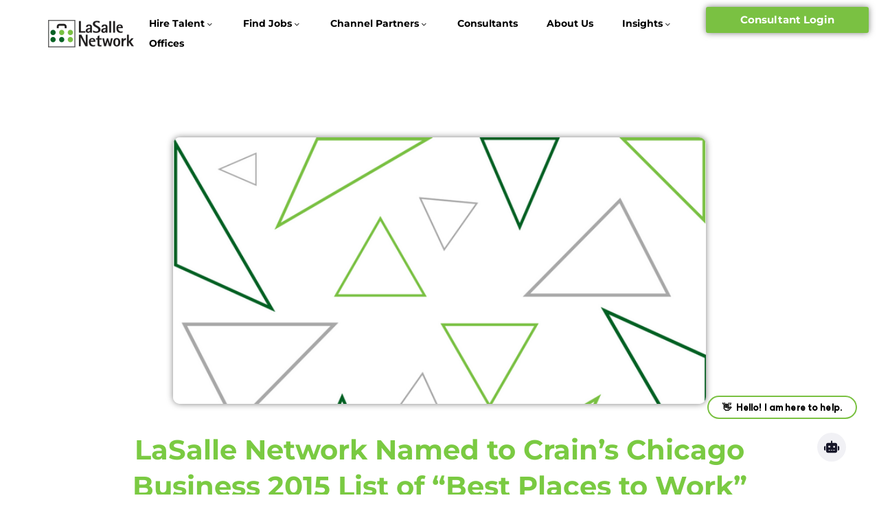

--- FILE ---
content_type: text/html; charset=UTF-8
request_url: https://www.thelasallenetwork.com/lasalle-network-named-to-crains-chicago-business-2015-list-of-best-places-to-work/
body_size: 29295
content:
<!DOCTYPE html>
<html lang="en-US" xmlns:og="https://ogp.me/ns#" xmlns:fb="https://ogp.me/ns/fb#">
<head>
	<meta charset="UTF-8">
	<meta name="viewport" content="width=device-width, initial-scale=1.0, viewport-fit=cover" />		<style>.tgpli-background-inited { background-image: none !important; }img[data-tgpli-image-inited] { display:none !important;visibility:hidden !important; }</style>		<script type="text/javascript">
			window.tgpLazyItemsOptions = {
				visibilityOffset: 600,
				desktopEnable: true,
				mobileEnable: true			};
			window.tgpQueue = {
				nodes: [],
				add: function(id, data) {
					data = data || {};
					if (window.tgpLazyItems !== undefined) {
						if (this.nodes.length > 0) {
							window.tgpLazyItems.addNodes(this.flushNodes());
						}
						window.tgpLazyItems.addNode({
							node: document.getElementById(id),
							data: data
						});
					} else {
						this.nodes.push({
							node: document.getElementById(id),
							data: data
						});
					}
				},
				flushNodes: function() {
					return this.nodes.splice(0, this.nodes.length);
				}
			};
		</script>
		<script type="text/javascript" async src="https://www.thelasallenetwork.com/wp-content/themes/thegem-elementor/js/thegem-pagespeed-lazy-items.js"></script><meta name='robots' content='index, follow, max-image-preview:large, max-snippet:-1, max-video-preview:-1' />
	<style>img:is([sizes="auto" i], [sizes^="auto," i]) { contain-intrinsic-size: 3000px 1500px }</style>
	<script id="cookieyes" type="text/javascript" src="https://cdn-cookieyes.com/client_data/dbc5d4b3046271932f360f2f/script.js"></script>
	<!-- This site is optimized with the Yoast SEO Premium plugin v23.5 (Yoast SEO v26.7) - https://yoast.com/wordpress/plugins/seo/ -->
	<title>LaSalle Network Named to Crain’s Chicago Business 2015 List of “Best Places to Work”</title>
	<meta name="description" content="Local staffing firm, The LaSalle Network, recognized for the second consecutive year on Crain&#039;s Chicago Business &quot;Best Places to Work in Chicago&quot; list.|Local staffing firm, The LaSalle Network, recognized for the second consecutive year on Crain&#039;s Chicago Business &quot;Best Places to Work in Chicago&quot; list." />
	<link rel="canonical" href="https://www.thelasallenetwork.com/lasalle-network-named-to-crains-chicago-business-2015-list-of-best-places-to-work/" />
	<meta property="og:locale" content="en_US" />
	<meta property="og:type" content="article" />
	<meta property="og:title" content="LaSalle Network Named to Crain’s Chicago Business 2015 List of “Best Places to Work”" />
	<meta property="og:description" content="Local staffing firm, The LaSalle Network, recognized for the second consecutive year on Crain&#039;s Chicago Business &quot;Best Places to Work in Chicago&quot; list.|Local staffing firm, The LaSalle Network, recognized for the second consecutive year on Crain&#039;s Chicago Business &quot;Best Places to Work in Chicago&quot; list." />
	<meta property="og:url" content="https://www.thelasallenetwork.com/lasalle-network-named-to-crains-chicago-business-2015-list-of-best-places-to-work/" />
	<meta property="og:site_name" content="LaSalle Network" />
	<meta property="article:publisher" content="https://www.facebook.com/LaSalleNetwork/" />
	<meta property="article:published_time" content="2015-04-06T20:19:48+00:00" />
	<meta property="og:image" content="https://www.thelasallenetwork.com/wp-content/uploads/2024/03/Newsroom-Header-Option-6.png" />
	<meta property="og:image:width" content="700" />
	<meta property="og:image:height" content="350" />
	<meta property="og:image:type" content="image/png" />
	<meta name="author" content="Marketing Admin" />
	<meta name="twitter:card" content="summary_large_image" />
	<meta name="twitter:label1" content="Written by" />
	<meta name="twitter:data1" content="Marketing Admin" />
	<meta name="twitter:label2" content="Est. reading time" />
	<meta name="twitter:data2" content="2 minutes" />
	<script type="application/ld+json" class="yoast-schema-graph">{"@context":"https://schema.org","@graph":[{"@type":"Article","@id":"https://www.thelasallenetwork.com/lasalle-network-named-to-crains-chicago-business-2015-list-of-best-places-to-work/#article","isPartOf":{"@id":"https://www.thelasallenetwork.com/lasalle-network-named-to-crains-chicago-business-2015-list-of-best-places-to-work/"},"author":{"name":"Marketing Admin","@id":"https://www.thelasallenetwork.com/#/schema/person/1134f627bee14e5feec6303831005e73"},"headline":"LaSalle Network Named to Crain’s Chicago Business 2015 List of “Best Places to Work”","datePublished":"2015-04-06T20:19:48+00:00","mainEntityOfPage":{"@id":"https://www.thelasallenetwork.com/lasalle-network-named-to-crains-chicago-business-2015-list-of-best-places-to-work/"},"wordCount":420,"publisher":{"@id":"https://www.thelasallenetwork.com/#organization"},"image":{"@id":"https://www.thelasallenetwork.com/lasalle-network-named-to-crains-chicago-business-2015-list-of-best-places-to-work/#primaryimage"},"thumbnailUrl":"https://www.thelasallenetwork.com/wp-content/uploads/2024/03/Newsroom-Header-Option-6.png","articleSection":["Press Releases"],"inLanguage":"en-US"},{"@type":"WebPage","@id":"https://www.thelasallenetwork.com/lasalle-network-named-to-crains-chicago-business-2015-list-of-best-places-to-work/","url":"https://www.thelasallenetwork.com/lasalle-network-named-to-crains-chicago-business-2015-list-of-best-places-to-work/","name":"LaSalle Network Named to Crain’s Chicago Business 2015 List of “Best Places to Work”","isPartOf":{"@id":"https://www.thelasallenetwork.com/#website"},"primaryImageOfPage":{"@id":"https://www.thelasallenetwork.com/lasalle-network-named-to-crains-chicago-business-2015-list-of-best-places-to-work/#primaryimage"},"image":{"@id":"https://www.thelasallenetwork.com/lasalle-network-named-to-crains-chicago-business-2015-list-of-best-places-to-work/#primaryimage"},"thumbnailUrl":"https://www.thelasallenetwork.com/wp-content/uploads/2024/03/Newsroom-Header-Option-6.png","datePublished":"2015-04-06T20:19:48+00:00","description":"Local staffing firm, The LaSalle Network, recognized for the second consecutive year on Crain's Chicago Business \"Best Places to Work in Chicago\" list.|Local staffing firm, The LaSalle Network, recognized for the second consecutive year on Crain's Chicago Business \"Best Places to Work in Chicago\" list.","breadcrumb":{"@id":"https://www.thelasallenetwork.com/lasalle-network-named-to-crains-chicago-business-2015-list-of-best-places-to-work/#breadcrumb"},"inLanguage":"en-US","potentialAction":[{"@type":"ReadAction","target":["https://www.thelasallenetwork.com/lasalle-network-named-to-crains-chicago-business-2015-list-of-best-places-to-work/"]}]},{"@type":"ImageObject","inLanguage":"en-US","@id":"https://www.thelasallenetwork.com/lasalle-network-named-to-crains-chicago-business-2015-list-of-best-places-to-work/#primaryimage","url":"https://www.thelasallenetwork.com/wp-content/uploads/2024/03/Newsroom-Header-Option-6.png","contentUrl":"https://www.thelasallenetwork.com/wp-content/uploads/2024/03/Newsroom-Header-Option-6.png","width":700,"height":350},{"@type":"BreadcrumbList","@id":"https://www.thelasallenetwork.com/lasalle-network-named-to-crains-chicago-business-2015-list-of-best-places-to-work/#breadcrumb","itemListElement":[{"@type":"ListItem","position":1,"name":"Home","item":"https://www.thelasallenetwork.com/"},{"@type":"ListItem","position":2,"name":"Insights","item":"https://www.thelasallenetwork.com/?page_id=32583"},{"@type":"ListItem","position":3,"name":"LaSalle Network Named to Crain’s Chicago Business 2015 List of “Best Places to Work”"}]},{"@type":"WebSite","@id":"https://www.thelasallenetwork.com/#website","url":"https://www.thelasallenetwork.com/","name":"LaSalle Network","description":"Temporary Staffing &amp; Direct Hire Search","publisher":{"@id":"https://www.thelasallenetwork.com/#organization"},"alternateName":"LaSalle","potentialAction":[{"@type":"SearchAction","target":{"@type":"EntryPoint","urlTemplate":"https://www.thelasallenetwork.com/?s={search_term_string}"},"query-input":{"@type":"PropertyValueSpecification","valueRequired":true,"valueName":"search_term_string"}}],"inLanguage":"en-US"},{"@type":"Organization","@id":"https://www.thelasallenetwork.com/#organization","name":"LaSalle Network","alternateName":"LaSalle","url":"https://www.thelasallenetwork.com/","logo":{"@type":"ImageObject","inLanguage":"en-US","@id":"https://www.thelasallenetwork.com/#/schema/logo/image/","url":"https://www.thelasallenetwork.com/wp-content/uploads/2024/03/LaSalle-Logo.webp","contentUrl":"https://www.thelasallenetwork.com/wp-content/uploads/2024/03/LaSalle-Logo.webp","width":1150,"height":440,"caption":"LaSalle Network"},"image":{"@id":"https://www.thelasallenetwork.com/#/schema/logo/image/"},"sameAs":["https://www.facebook.com/LaSalleNetwork/","https://www.linkedin.com/company/lasalle-network/","https://www.instagram.com/lasallenetwork/"],"description":"LaSalle Network is a world-class staffing and recruiting firm specializing in direct hire search as well as temporary and permanent placements.","email":"news@lasallenetwork.com","telephone":"(312)419-1700​","legalName":"LaSalle Staffing","foundingDate":"1998-08-17","taxID":"36-4319267","duns":"07-999-1225","numberOfEmployees":{"@type":"QuantitativeValue","minValue":"51","maxValue":"200"}},{"@type":"Person","@id":"https://www.thelasallenetwork.com/#/schema/person/1134f627bee14e5feec6303831005e73","name":"Marketing Admin","image":{"@type":"ImageObject","inLanguage":"en-US","@id":"https://www.thelasallenetwork.com/#/schema/person/image/","url":"https://secure.gravatar.com/avatar/a4f6ebf26e2cbc7e116df05b4b84f81e004af5d0f4aae94f30f20c7ef6a456b7?s=96&d=mm&r=g","contentUrl":"https://secure.gravatar.com/avatar/a4f6ebf26e2cbc7e116df05b4b84f81e004af5d0f4aae94f30f20c7ef6a456b7?s=96&d=mm&r=g","caption":"Marketing Admin"},"url":"https://www.thelasallenetwork.com/author/marketingadmin/"}]}</script>
	<!-- / Yoast SEO Premium plugin. -->


<link rel='dns-prefetch' href='//fonts.googleapis.com' />
<link rel="alternate" type="application/rss+xml" title="LaSalle Network &raquo; Feed" href="https://www.thelasallenetwork.com/feed/" />
<script type="text/javascript">
/* <![CDATA[ */
window._wpemojiSettings = {"baseUrl":"https:\/\/s.w.org\/images\/core\/emoji\/16.0.1\/72x72\/","ext":".png","svgUrl":"https:\/\/s.w.org\/images\/core\/emoji\/16.0.1\/svg\/","svgExt":".svg","source":{"concatemoji":"https:\/\/www.thelasallenetwork.com\/wp-includes\/js\/wp-emoji-release.min.js?ver=6.8.3"}};
/*! This file is auto-generated */
!function(s,n){var o,i,e;function c(e){try{var t={supportTests:e,timestamp:(new Date).valueOf()};sessionStorage.setItem(o,JSON.stringify(t))}catch(e){}}function p(e,t,n){e.clearRect(0,0,e.canvas.width,e.canvas.height),e.fillText(t,0,0);var t=new Uint32Array(e.getImageData(0,0,e.canvas.width,e.canvas.height).data),a=(e.clearRect(0,0,e.canvas.width,e.canvas.height),e.fillText(n,0,0),new Uint32Array(e.getImageData(0,0,e.canvas.width,e.canvas.height).data));return t.every(function(e,t){return e===a[t]})}function u(e,t){e.clearRect(0,0,e.canvas.width,e.canvas.height),e.fillText(t,0,0);for(var n=e.getImageData(16,16,1,1),a=0;a<n.data.length;a++)if(0!==n.data[a])return!1;return!0}function f(e,t,n,a){switch(t){case"flag":return n(e,"\ud83c\udff3\ufe0f\u200d\u26a7\ufe0f","\ud83c\udff3\ufe0f\u200b\u26a7\ufe0f")?!1:!n(e,"\ud83c\udde8\ud83c\uddf6","\ud83c\udde8\u200b\ud83c\uddf6")&&!n(e,"\ud83c\udff4\udb40\udc67\udb40\udc62\udb40\udc65\udb40\udc6e\udb40\udc67\udb40\udc7f","\ud83c\udff4\u200b\udb40\udc67\u200b\udb40\udc62\u200b\udb40\udc65\u200b\udb40\udc6e\u200b\udb40\udc67\u200b\udb40\udc7f");case"emoji":return!a(e,"\ud83e\udedf")}return!1}function g(e,t,n,a){var r="undefined"!=typeof WorkerGlobalScope&&self instanceof WorkerGlobalScope?new OffscreenCanvas(300,150):s.createElement("canvas"),o=r.getContext("2d",{willReadFrequently:!0}),i=(o.textBaseline="top",o.font="600 32px Arial",{});return e.forEach(function(e){i[e]=t(o,e,n,a)}),i}function t(e){var t=s.createElement("script");t.src=e,t.defer=!0,s.head.appendChild(t)}"undefined"!=typeof Promise&&(o="wpEmojiSettingsSupports",i=["flag","emoji"],n.supports={everything:!0,everythingExceptFlag:!0},e=new Promise(function(e){s.addEventListener("DOMContentLoaded",e,{once:!0})}),new Promise(function(t){var n=function(){try{var e=JSON.parse(sessionStorage.getItem(o));if("object"==typeof e&&"number"==typeof e.timestamp&&(new Date).valueOf()<e.timestamp+604800&&"object"==typeof e.supportTests)return e.supportTests}catch(e){}return null}();if(!n){if("undefined"!=typeof Worker&&"undefined"!=typeof OffscreenCanvas&&"undefined"!=typeof URL&&URL.createObjectURL&&"undefined"!=typeof Blob)try{var e="postMessage("+g.toString()+"("+[JSON.stringify(i),f.toString(),p.toString(),u.toString()].join(",")+"));",a=new Blob([e],{type:"text/javascript"}),r=new Worker(URL.createObjectURL(a),{name:"wpTestEmojiSupports"});return void(r.onmessage=function(e){c(n=e.data),r.terminate(),t(n)})}catch(e){}c(n=g(i,f,p,u))}t(n)}).then(function(e){for(var t in e)n.supports[t]=e[t],n.supports.everything=n.supports.everything&&n.supports[t],"flag"!==t&&(n.supports.everythingExceptFlag=n.supports.everythingExceptFlag&&n.supports[t]);n.supports.everythingExceptFlag=n.supports.everythingExceptFlag&&!n.supports.flag,n.DOMReady=!1,n.readyCallback=function(){n.DOMReady=!0}}).then(function(){return e}).then(function(){var e;n.supports.everything||(n.readyCallback(),(e=n.source||{}).concatemoji?t(e.concatemoji):e.wpemoji&&e.twemoji&&(t(e.twemoji),t(e.wpemoji)))}))}((window,document),window._wpemojiSettings);
/* ]]> */
</script>
<link rel='stylesheet' id='thegem-preloader-css' href='https://www.thelasallenetwork.com/wp-content/themes/thegem-elementor/css/thegem-preloader.css?ver=5.11.0' type='text/css' media='all' />
<style id='thegem-preloader-inline-css' type='text/css'>

		body:not(.compose-mode) .gem-icon-style-gradient span,
		body:not(.compose-mode) .gem-icon .gem-icon-half-1,
		body:not(.compose-mode) .gem-icon .gem-icon-half-2 {
			opacity: 0 !important;
			}
</style>
<link rel='stylesheet' id='thegem-reset-css' href='https://www.thelasallenetwork.com/wp-content/themes/thegem-elementor/css/thegem-reset.css?ver=5.11.0' type='text/css' media='all' />
<link rel='stylesheet' id='thegem-grid-css' href='https://www.thelasallenetwork.com/wp-content/themes/thegem-elementor/css/thegem-grid.css?ver=5.11.0' type='text/css' media='all' />
<link rel='stylesheet' id='thegem-header-css' href='https://www.thelasallenetwork.com/wp-content/themes/thegem-elementor/css/thegem-header.css?ver=5.11.0' type='text/css' media='all' />
<link rel='stylesheet' id='thegem-style-css' href='https://www.thelasallenetwork.com/wp-content/themes/thegem-elementor/style.css?ver=5.11.0' type='text/css' media='all' />
<link rel='stylesheet' id='thegem-widgets-css' href='https://www.thelasallenetwork.com/wp-content/themes/thegem-elementor/css/thegem-widgets.css?ver=5.11.0' type='text/css' media='all' />
<link rel='stylesheet' id='thegem-new-css-css' href='https://www.thelasallenetwork.com/wp-content/themes/thegem-elementor/css/thegem-new-css.css?ver=5.11.0' type='text/css' media='all' />
<link rel='stylesheet' id='perevazka-css-css-css' href='https://www.thelasallenetwork.com/wp-content/themes/thegem-elementor/css/thegem-perevazka-css.css?ver=5.11.0' type='text/css' media='all' />
<link rel='stylesheet' id='thegem-google-fonts-css' href='//fonts.googleapis.com/css?family=Source+Sans+Pro%3A200%2C200italic%2C300%2C300italic%2C400%2C400italic%2C600%2C600italic%2C700%2C700italic%2C900%2C900italic%7CMontserrat%3A100%2C200%2C300%2C400%2C500%2C600%2C700%2C800%2C900%2C100italic%2C200italic%2C300italic%2C400italic%2C500italic%2C600italic%2C700italic%2C800italic%2C900italic%7CLeague+Spartan%3A100%2C200%2C300%2C400%2C500%2C600%2C700%2C800%2C900%7COpen+Sans%3A300%2C400%2C500%2C600%2C700%2C800%2C300italic%2C400italic%2C500italic%2C600italic%2C700italic%2C800italic&#038;subset=cyrillic%2Ccyrillic-ext%2Cgreek%2Cgreek-ext%2Clatin%2Clatin-ext%2Cvietnamese%2Chebrew%2Cmath%2Csymbols&#038;ver=6.8.3' type='text/css' media='all' />
<link rel='stylesheet' id='thegem-custom-css' href='https://www.thelasallenetwork.com/wp-content/uploads/thegem/css/custom-IgVZcCJj.css?ver=5.11.0' type='text/css' media='all' />
<style id='thegem-custom-inline-css' type='text/css'>
body .breadcrumbs,body .breadcrumbs a,body .bc-devider:before {color: #fff;}body .breadcrumbs .current {	color: #2fc5b0;	border-bottom: 3px solid #2fc5b0;}body .page-title-block .breadcrumbs-container{	text-align: center;}.page-breadcrumbs ul li a,.page-breadcrumbs ul li:not(:last-child):after{	color: #99A9B5FF;}.page-breadcrumbs ul li{	color: #3C3950FF;}.page-breadcrumbs ul li a:hover{	color: #3C3950FF;}.block-content {padding-top: 135px;background-color: #ffffff;background-image: none;}.gem-slideshow,.slideshow-preloader {background-color: #ffffff;}.block-content:last-of-type {padding-bottom: 110px;}#top-area {	display: block;}@media (max-width: 991px) {#page-title {padding-top: 80px;padding-bottom: 80px;}.page-title-inner, body .breadcrumbs{padding-left: 0px;padding-right: 0px;}.page-title-excerpt {margin-top: 18px;}#page-title .page-title-title {margin-top: 0px;}.block-content {}.block-content:last-of-type {}#top-area {	display: block;}}@media (max-width: 767px) {#page-title {padding-top: 80px;padding-bottom: 80px;}.page-title-inner,body .breadcrumbs{padding-left: 0px;padding-right: 0px;}.page-title-excerpt {margin-top: 18px;}#page-title .page-title-title {margin-top: 0px;}.block-content {}.block-content:last-of-type {}#top-area {	display: none;}}
</style>
<link rel='stylesheet' id='jquery-fancybox-css' href='https://www.thelasallenetwork.com/wp-content/themes/thegem-elementor/js/fancyBox/jquery.fancybox.min.css?ver=5.11.0' type='text/css' media='all' />
<link rel='stylesheet' id='thegem-button-css' href='https://www.thelasallenetwork.com/wp-content/plugins/thegem-elements-elementor/inc/elementor/widgets/button/assets/css/thegem-button.css' type='text/css' media='all' />
<link rel='stylesheet' id='elementor-frontend-legacy-css' href='https://www.thelasallenetwork.com/wp-content/plugins/thegem-elements-elementor/inc/elementor/assets/css/frontend-legacy.min.css?ver=3.32.5' type='text/css' media='all' />
<link rel='stylesheet' id='elementor-frontend-css' href='https://www.thelasallenetwork.com/wp-content/plugins/elementor/assets/css/frontend.min.css?ver=3.32.5' type='text/css' media='all' />
<link rel='stylesheet' id='elementor-post-23972-css' href='https://www.thelasallenetwork.com/wp-content/uploads/elementor/css/post-23972.css?ver=1768660811' type='text/css' media='all' />
<style id='wp-emoji-styles-inline-css' type='text/css'>

	img.wp-smiley, img.emoji {
		display: inline !important;
		border: none !important;
		box-shadow: none !important;
		height: 1em !important;
		width: 1em !important;
		margin: 0 0.07em !important;
		vertical-align: -0.1em !important;
		background: none !important;
		padding: 0 !important;
	}
</style>
<link rel='stylesheet' id='wp-block-library-css' href='https://www.thelasallenetwork.com/wp-includes/css/dist/block-library/style.min.css?ver=6.8.3' type='text/css' media='all' />
<style id='classic-theme-styles-inline-css' type='text/css'>
/*! This file is auto-generated */
.wp-block-button__link{color:#fff;background-color:#32373c;border-radius:9999px;box-shadow:none;text-decoration:none;padding:calc(.667em + 2px) calc(1.333em + 2px);font-size:1.125em}.wp-block-file__button{background:#32373c;color:#fff;text-decoration:none}
</style>
<style id='global-styles-inline-css' type='text/css'>
:root{--wp--preset--aspect-ratio--square: 1;--wp--preset--aspect-ratio--4-3: 4/3;--wp--preset--aspect-ratio--3-4: 3/4;--wp--preset--aspect-ratio--3-2: 3/2;--wp--preset--aspect-ratio--2-3: 2/3;--wp--preset--aspect-ratio--16-9: 16/9;--wp--preset--aspect-ratio--9-16: 9/16;--wp--preset--color--black: #000000;--wp--preset--color--cyan-bluish-gray: #abb8c3;--wp--preset--color--white: #ffffff;--wp--preset--color--pale-pink: #f78da7;--wp--preset--color--vivid-red: #cf2e2e;--wp--preset--color--luminous-vivid-orange: #ff6900;--wp--preset--color--luminous-vivid-amber: #fcb900;--wp--preset--color--light-green-cyan: #7bdcb5;--wp--preset--color--vivid-green-cyan: #00d084;--wp--preset--color--pale-cyan-blue: #8ed1fc;--wp--preset--color--vivid-cyan-blue: #0693e3;--wp--preset--color--vivid-purple: #9b51e0;--wp--preset--gradient--vivid-cyan-blue-to-vivid-purple: linear-gradient(135deg,rgba(6,147,227,1) 0%,rgb(155,81,224) 100%);--wp--preset--gradient--light-green-cyan-to-vivid-green-cyan: linear-gradient(135deg,rgb(122,220,180) 0%,rgb(0,208,130) 100%);--wp--preset--gradient--luminous-vivid-amber-to-luminous-vivid-orange: linear-gradient(135deg,rgba(252,185,0,1) 0%,rgba(255,105,0,1) 100%);--wp--preset--gradient--luminous-vivid-orange-to-vivid-red: linear-gradient(135deg,rgba(255,105,0,1) 0%,rgb(207,46,46) 100%);--wp--preset--gradient--very-light-gray-to-cyan-bluish-gray: linear-gradient(135deg,rgb(238,238,238) 0%,rgb(169,184,195) 100%);--wp--preset--gradient--cool-to-warm-spectrum: linear-gradient(135deg,rgb(74,234,220) 0%,rgb(151,120,209) 20%,rgb(207,42,186) 40%,rgb(238,44,130) 60%,rgb(251,105,98) 80%,rgb(254,248,76) 100%);--wp--preset--gradient--blush-light-purple: linear-gradient(135deg,rgb(255,206,236) 0%,rgb(152,150,240) 100%);--wp--preset--gradient--blush-bordeaux: linear-gradient(135deg,rgb(254,205,165) 0%,rgb(254,45,45) 50%,rgb(107,0,62) 100%);--wp--preset--gradient--luminous-dusk: linear-gradient(135deg,rgb(255,203,112) 0%,rgb(199,81,192) 50%,rgb(65,88,208) 100%);--wp--preset--gradient--pale-ocean: linear-gradient(135deg,rgb(255,245,203) 0%,rgb(182,227,212) 50%,rgb(51,167,181) 100%);--wp--preset--gradient--electric-grass: linear-gradient(135deg,rgb(202,248,128) 0%,rgb(113,206,126) 100%);--wp--preset--gradient--midnight: linear-gradient(135deg,rgb(2,3,129) 0%,rgb(40,116,252) 100%);--wp--preset--font-size--small: 13px;--wp--preset--font-size--medium: 20px;--wp--preset--font-size--large: 36px;--wp--preset--font-size--x-large: 42px;--wp--preset--spacing--20: 0.44rem;--wp--preset--spacing--30: 0.67rem;--wp--preset--spacing--40: 1rem;--wp--preset--spacing--50: 1.5rem;--wp--preset--spacing--60: 2.25rem;--wp--preset--spacing--70: 3.38rem;--wp--preset--spacing--80: 5.06rem;--wp--preset--shadow--natural: 6px 6px 9px rgba(0, 0, 0, 0.2);--wp--preset--shadow--deep: 12px 12px 50px rgba(0, 0, 0, 0.4);--wp--preset--shadow--sharp: 6px 6px 0px rgba(0, 0, 0, 0.2);--wp--preset--shadow--outlined: 6px 6px 0px -3px rgba(255, 255, 255, 1), 6px 6px rgba(0, 0, 0, 1);--wp--preset--shadow--crisp: 6px 6px 0px rgba(0, 0, 0, 1);}:where(.is-layout-flex){gap: 0.5em;}:where(.is-layout-grid){gap: 0.5em;}body .is-layout-flex{display: flex;}.is-layout-flex{flex-wrap: wrap;align-items: center;}.is-layout-flex > :is(*, div){margin: 0;}body .is-layout-grid{display: grid;}.is-layout-grid > :is(*, div){margin: 0;}:where(.wp-block-columns.is-layout-flex){gap: 2em;}:where(.wp-block-columns.is-layout-grid){gap: 2em;}:where(.wp-block-post-template.is-layout-flex){gap: 1.25em;}:where(.wp-block-post-template.is-layout-grid){gap: 1.25em;}.has-black-color{color: var(--wp--preset--color--black) !important;}.has-cyan-bluish-gray-color{color: var(--wp--preset--color--cyan-bluish-gray) !important;}.has-white-color{color: var(--wp--preset--color--white) !important;}.has-pale-pink-color{color: var(--wp--preset--color--pale-pink) !important;}.has-vivid-red-color{color: var(--wp--preset--color--vivid-red) !important;}.has-luminous-vivid-orange-color{color: var(--wp--preset--color--luminous-vivid-orange) !important;}.has-luminous-vivid-amber-color{color: var(--wp--preset--color--luminous-vivid-amber) !important;}.has-light-green-cyan-color{color: var(--wp--preset--color--light-green-cyan) !important;}.has-vivid-green-cyan-color{color: var(--wp--preset--color--vivid-green-cyan) !important;}.has-pale-cyan-blue-color{color: var(--wp--preset--color--pale-cyan-blue) !important;}.has-vivid-cyan-blue-color{color: var(--wp--preset--color--vivid-cyan-blue) !important;}.has-vivid-purple-color{color: var(--wp--preset--color--vivid-purple) !important;}.has-black-background-color{background-color: var(--wp--preset--color--black) !important;}.has-cyan-bluish-gray-background-color{background-color: var(--wp--preset--color--cyan-bluish-gray) !important;}.has-white-background-color{background-color: var(--wp--preset--color--white) !important;}.has-pale-pink-background-color{background-color: var(--wp--preset--color--pale-pink) !important;}.has-vivid-red-background-color{background-color: var(--wp--preset--color--vivid-red) !important;}.has-luminous-vivid-orange-background-color{background-color: var(--wp--preset--color--luminous-vivid-orange) !important;}.has-luminous-vivid-amber-background-color{background-color: var(--wp--preset--color--luminous-vivid-amber) !important;}.has-light-green-cyan-background-color{background-color: var(--wp--preset--color--light-green-cyan) !important;}.has-vivid-green-cyan-background-color{background-color: var(--wp--preset--color--vivid-green-cyan) !important;}.has-pale-cyan-blue-background-color{background-color: var(--wp--preset--color--pale-cyan-blue) !important;}.has-vivid-cyan-blue-background-color{background-color: var(--wp--preset--color--vivid-cyan-blue) !important;}.has-vivid-purple-background-color{background-color: var(--wp--preset--color--vivid-purple) !important;}.has-black-border-color{border-color: var(--wp--preset--color--black) !important;}.has-cyan-bluish-gray-border-color{border-color: var(--wp--preset--color--cyan-bluish-gray) !important;}.has-white-border-color{border-color: var(--wp--preset--color--white) !important;}.has-pale-pink-border-color{border-color: var(--wp--preset--color--pale-pink) !important;}.has-vivid-red-border-color{border-color: var(--wp--preset--color--vivid-red) !important;}.has-luminous-vivid-orange-border-color{border-color: var(--wp--preset--color--luminous-vivid-orange) !important;}.has-luminous-vivid-amber-border-color{border-color: var(--wp--preset--color--luminous-vivid-amber) !important;}.has-light-green-cyan-border-color{border-color: var(--wp--preset--color--light-green-cyan) !important;}.has-vivid-green-cyan-border-color{border-color: var(--wp--preset--color--vivid-green-cyan) !important;}.has-pale-cyan-blue-border-color{border-color: var(--wp--preset--color--pale-cyan-blue) !important;}.has-vivid-cyan-blue-border-color{border-color: var(--wp--preset--color--vivid-cyan-blue) !important;}.has-vivid-purple-border-color{border-color: var(--wp--preset--color--vivid-purple) !important;}.has-vivid-cyan-blue-to-vivid-purple-gradient-background{background: var(--wp--preset--gradient--vivid-cyan-blue-to-vivid-purple) !important;}.has-light-green-cyan-to-vivid-green-cyan-gradient-background{background: var(--wp--preset--gradient--light-green-cyan-to-vivid-green-cyan) !important;}.has-luminous-vivid-amber-to-luminous-vivid-orange-gradient-background{background: var(--wp--preset--gradient--luminous-vivid-amber-to-luminous-vivid-orange) !important;}.has-luminous-vivid-orange-to-vivid-red-gradient-background{background: var(--wp--preset--gradient--luminous-vivid-orange-to-vivid-red) !important;}.has-very-light-gray-to-cyan-bluish-gray-gradient-background{background: var(--wp--preset--gradient--very-light-gray-to-cyan-bluish-gray) !important;}.has-cool-to-warm-spectrum-gradient-background{background: var(--wp--preset--gradient--cool-to-warm-spectrum) !important;}.has-blush-light-purple-gradient-background{background: var(--wp--preset--gradient--blush-light-purple) !important;}.has-blush-bordeaux-gradient-background{background: var(--wp--preset--gradient--blush-bordeaux) !important;}.has-luminous-dusk-gradient-background{background: var(--wp--preset--gradient--luminous-dusk) !important;}.has-pale-ocean-gradient-background{background: var(--wp--preset--gradient--pale-ocean) !important;}.has-electric-grass-gradient-background{background: var(--wp--preset--gradient--electric-grass) !important;}.has-midnight-gradient-background{background: var(--wp--preset--gradient--midnight) !important;}.has-small-font-size{font-size: var(--wp--preset--font-size--small) !important;}.has-medium-font-size{font-size: var(--wp--preset--font-size--medium) !important;}.has-large-font-size{font-size: var(--wp--preset--font-size--large) !important;}.has-x-large-font-size{font-size: var(--wp--preset--font-size--x-large) !important;}
:where(.wp-block-post-template.is-layout-flex){gap: 1.25em;}:where(.wp-block-post-template.is-layout-grid){gap: 1.25em;}
:where(.wp-block-columns.is-layout-flex){gap: 2em;}:where(.wp-block-columns.is-layout-grid){gap: 2em;}
:root :where(.wp-block-pullquote){font-size: 1.5em;line-height: 1.6;}
</style>
<link rel='stylesheet' id='dashicons-css' href='https://www.thelasallenetwork.com/wp-includes/css/dashicons.min.css?ver=6.8.3' type='text/css' media='all' />
<link rel='stylesheet' id='wp-jquery-ui-dialog-css' href='https://www.thelasallenetwork.com/wp-includes/css/jquery-ui-dialog.min.css?ver=6.8.3' type='text/css' media='all' />
<link rel='stylesheet' id='atssync-css' href='https://www.thelasallenetwork.com/wp-content/plugins/ats-sync-master/public/css/lasalle.css?ver=2.1' type='text/css' media='all' />
<link rel='stylesheet' id='select2-css' href='https://www.thelasallenetwork.com/wp-content/plugins/ats-sync-master/public/css/select2.min.css?ver=2.1' type='text/css' media='all' />
<link rel='stylesheet' id='contact-form-7-css' href='https://www.thelasallenetwork.com/wp-content/plugins/contact-form-7/includes/css/styles.css?ver=6.1.4' type='text/css' media='all' />
<link rel='stylesheet' id='preloader-plus-css' href='https://www.thelasallenetwork.com/wp-content/plugins/preloader-plus/assets/css/preloader-plus.min.css?ver=2.2.1' type='text/css' media='all' />
<style id='preloader-plus-inline-css' type='text/css'>
.preloader-plus {background-color: #ffffff; }body.complete > *:not(.preloader-plus),.preloader-plus {transition-duration: 100ms,100ms,0s; }.preloader-plus * {color: #7ac142; }.preloader-plus.complete {opacity: 0; transform:  scale(1); transition-delay: 0s,0s,100ms; }.preloader-plus .preloader-site-title {font-weight: bold; font-size: 50px; text-transform: none; }.preloader-plus #preloader-counter {font-weight: bold; font-size: 24px; }.preloader-plus .preloader-plus-custom-content {font-weight: bold; font-size: 24px; text-transform: none; }.preloader-plus-default-icons {width: 80px; height: 80px; }.preloader-plus .preloader-custom-img {animation: preloader-none 1500ms linear infinite; width: 250px; }.preloader-plus .prog-bar {height: 5px; background-color: #dd3333; }.preloader-plus .prog-bar-bg {height: 5px; background-color: #919191; }.preloader-plus .prog-bar-wrapper {top: 0; padding-top: 0; width: 100%; }
</style>
<link rel='stylesheet' id='thegem-te-logo-css' href='https://www.thelasallenetwork.com/wp-content/plugins/thegem-elements-elementor/inc/templates/elements/logo/css/logo.css?ver=6.8.3' type='text/css' media='all' />
<link rel='stylesheet' id='thegem-te-menu-css' href='https://www.thelasallenetwork.com/wp-content/plugins/thegem-elements-elementor/inc/templates/elements/menu/css/menu.css?ver=6.8.3' type='text/css' media='all' />
<link rel='stylesheet' id='e-sticky-css' href='https://www.thelasallenetwork.com/wp-content/plugins/elementor-pro/assets/css/modules/sticky.min.css?ver=3.32.3' type='text/css' media='all' />
<link rel='stylesheet' id='widget-image-css' href='https://www.thelasallenetwork.com/wp-content/plugins/elementor/assets/css/widget-image.min.css?ver=3.32.5' type='text/css' media='all' />
<link rel='stylesheet' id='widget-nav-menu-css' href='https://www.thelasallenetwork.com/wp-content/plugins/elementor-pro/assets/css/widget-nav-menu.min.css?ver=3.32.3' type='text/css' media='all' />
<link rel='stylesheet' id='widget-heading-css' href='https://www.thelasallenetwork.com/wp-content/plugins/elementor/assets/css/widget-heading.min.css?ver=3.32.5' type='text/css' media='all' />
<link rel='stylesheet' id='widget-social-icons-css' href='https://www.thelasallenetwork.com/wp-content/plugins/elementor/assets/css/widget-social-icons.min.css?ver=3.32.5' type='text/css' media='all' />
<link rel='stylesheet' id='e-apple-webkit-css' href='https://www.thelasallenetwork.com/wp-content/plugins/elementor/assets/css/conditionals/apple-webkit.min.css?ver=3.32.5' type='text/css' media='all' />
<link rel='stylesheet' id='thegem-styled-textbox-css' href='https://www.thelasallenetwork.com/wp-content/plugins/thegem-elements-elementor/inc/elementor/widgets/textbox/assets/css/thegem-styled-textbox.css' type='text/css' media='all' />
<link rel='stylesheet' id='widget-post-navigation-css' href='https://www.thelasallenetwork.com/wp-content/plugins/elementor-pro/assets/css/widget-post-navigation.min.css?ver=3.32.3' type='text/css' media='all' />
<link rel='stylesheet' id='widget-share-buttons-css' href='https://www.thelasallenetwork.com/wp-content/plugins/elementor-pro/assets/css/widget-share-buttons.min.css?ver=3.32.3' type='text/css' media='all' />
<link rel='stylesheet' id='widget-posts-css' href='https://www.thelasallenetwork.com/wp-content/plugins/elementor-pro/assets/css/widget-posts.min.css?ver=3.32.3' type='text/css' media='all' />
<link rel='stylesheet' id='elementor-post-11-css' href='https://www.thelasallenetwork.com/wp-content/uploads/elementor/css/post-11.css?ver=1768660812' type='text/css' media='all' />
<link rel='stylesheet' id='elementor-post-26359-css' href='https://www.thelasallenetwork.com/wp-content/uploads/elementor/css/post-26359.css?ver=1768660812' type='text/css' media='all' />
<link rel='stylesheet' id='elementor-post-26705-css' href='https://www.thelasallenetwork.com/wp-content/uploads/elementor/css/post-26705.css?ver=1768660812' type='text/css' media='all' />
<link rel='stylesheet' id='elementor-post-33249-css' href='https://www.thelasallenetwork.com/wp-content/uploads/elementor/css/post-33249.css?ver=1768660865' type='text/css' media='all' />
<link rel='stylesheet' id='heateor_sss_frontend_css-css' href='https://www.thelasallenetwork.com/wp-content/plugins/sassy-social-share/public/css/sassy-social-share-public.css?ver=3.3.79' type='text/css' media='all' />
<style id='heateor_sss_frontend_css-inline-css' type='text/css'>
.heateor_sss_button_instagram span.heateor_sss_svg,a.heateor_sss_instagram span.heateor_sss_svg{background:radial-gradient(circle at 30% 107%,#fdf497 0,#fdf497 5%,#fd5949 45%,#d6249f 60%,#285aeb 90%)}div.heateor_sss_horizontal_sharing a.heateor_sss_button_instagram span{background:#fff!important;}div.heateor_sss_standard_follow_icons_container a.heateor_sss_button_instagram span{background:#fff}div.heateor_sss_horizontal_sharing a.heateor_sss_button_instagram span:hover{background:#7AC142!important;}div.heateor_sss_standard_follow_icons_container a.heateor_sss_button_instagram span:hover{background:#7AC142}.heateor_sss_horizontal_sharing .heateor_sss_svg,.heateor_sss_standard_follow_icons_container .heateor_sss_svg{background-color:#fff!important;background:#fff!important;color:#7AC142;border-width:1px;border-style:solid;border-color:#7AC142}div.heateor_sss_horizontal_sharing span.heateor_sss_svg svg:hover path:not(.heateor_sss_no_fill),div.heateor_sss_horizontal_sharing span.heateor_sss_svg svg:hover ellipse, div.heateor_sss_horizontal_sharing span.heateor_sss_svg svg:hover circle, div.heateor_sss_horizontal_sharing span.heateor_sss_svg svg:hover polygon, div.heateor_sss_horizontal_sharing span.heateor_sss_svg svg:hover rect:not(.heateor_sss_no_fill){fill:#fff}div.heateor_sss_horizontal_sharing span.heateor_sss_svg svg:hover path.heateor_sss_svg_stroke, div.heateor_sss_horizontal_sharing span.heateor_sss_svg svg:hover rect.heateor_sss_svg_stroke{stroke:#fff}.heateor_sss_horizontal_sharing span.heateor_sss_svg:hover,.heateor_sss_standard_follow_icons_container span.heateor_sss_svg:hover{background-color:#7AC142!important;background:#7AC142!importantcolor:#fff;border-color:#7AC142;}.heateor_sss_vertical_sharing span.heateor_sss_svg,.heateor_sss_floating_follow_icons_container span.heateor_sss_svg{color:#fff;border-width:0px;border-style:solid;border-color:transparent;}.heateor_sss_vertical_sharing span.heateor_sss_svg:hover,.heateor_sss_floating_follow_icons_container span.heateor_sss_svg:hover{border-color:transparent;}@media screen and (max-width:783px) {.heateor_sss_vertical_sharing{display:none!important}}
</style>
<link rel='stylesheet' id='elementor-gf-local-roboto-css' href='https://www.thelasallenetwork.com/wp-content/uploads/elementor/google-fonts/css/roboto.css?ver=1747785427' type='text/css' media='all' />
<link rel='stylesheet' id='elementor-gf-local-robotoslab-css' href='https://www.thelasallenetwork.com/wp-content/uploads/elementor/google-fonts/css/robotoslab.css?ver=1747785436' type='text/css' media='all' />
<link rel='stylesheet' id='elementor-gf-local-montserrat-css' href='https://www.thelasallenetwork.com/wp-content/uploads/elementor/google-fonts/css/montserrat.css?ver=1747785447' type='text/css' media='all' />
<link rel='stylesheet' id='elementor-gf-local-poppins-css' href='https://www.thelasallenetwork.com/wp-content/uploads/elementor/google-fonts/css/poppins.css?ver=1747785956' type='text/css' media='all' />
<script type="text/javascript">function fullHeightRow() {
			var fullHeight,
				offsetTop,
				element = document.getElementsByClassName('vc_row-o-full-height')[0];
			if (element) {
				fullHeight = window.innerHeight;
				offsetTop = window.pageYOffset + element.getBoundingClientRect().top;
				if (offsetTop < fullHeight) {
					fullHeight = 100 - offsetTop / (fullHeight / 100);
					element.style.minHeight = fullHeight + 'vh'
				}
			}
		}
		fullHeightRow();</script><!--[if lt IE 9]>
<script type="text/javascript" src="https://www.thelasallenetwork.com/wp-content/themes/thegem-elementor/js/html5.js?ver=5.11.0" id="html5-js"></script>
<![endif]-->
<script type="text/javascript" id="jquery-core-js-extra">
/* <![CDATA[ */
var pp = {"ajax_url":"https:\/\/www.thelasallenetwork.com\/wp-admin\/admin-ajax.php"};
/* ]]> */
</script>
<script type="text/javascript" src="https://www.thelasallenetwork.com/wp-includes/js/jquery/jquery.min.js?ver=3.7.1" id="jquery-core-js"></script>
<script type="text/javascript" src="https://www.thelasallenetwork.com/wp-includes/js/jquery/jquery-migrate.min.js?ver=3.4.1" id="jquery-migrate-js"></script>
<script type="text/javascript" id="preloader-plus-js-extra">
/* <![CDATA[ */
var preloader_plus = {"animation_delay":"100","animation_duration":"100"};
/* ]]> */
</script>
<script type="text/javascript" src="https://www.thelasallenetwork.com/wp-content/plugins/preloader-plus//assets/js/preloader-plus.min.js?ver=2.2.1" id="preloader-plus-js"></script>
<script type="text/javascript" id="zilla-likes-js-extra">
/* <![CDATA[ */
var zilla_likes = {"ajaxurl":"https:\/\/www.thelasallenetwork.com\/wp-admin\/admin-ajax.php"};
/* ]]> */
</script>
<script type="text/javascript" src="https://www.thelasallenetwork.com/wp-content/plugins/zilla-likes/scripts/zilla-likes.js?ver=6.8.3" id="zilla-likes-js"></script>
<link rel="https://api.w.org/" href="https://www.thelasallenetwork.com/wp-json/" /><link rel="alternate" title="JSON" type="application/json" href="https://www.thelasallenetwork.com/wp-json/wp/v2/posts/40682" /><link rel="EditURI" type="application/rsd+xml" title="RSD" href="https://www.thelasallenetwork.com/xmlrpc.php?rsd" />
<meta name="generator" content="WordPress 6.8.3" />
<link rel='shortlink' href='https://www.thelasallenetwork.com/?p=40682' />
<link rel="alternate" title="oEmbed (JSON)" type="application/json+oembed" href="https://www.thelasallenetwork.com/wp-json/oembed/1.0/embed?url=https%3A%2F%2Fwww.thelasallenetwork.com%2Flasalle-network-named-to-crains-chicago-business-2015-list-of-best-places-to-work%2F" />
<link rel="alternate" title="oEmbed (XML)" type="text/xml+oembed" href="https://www.thelasallenetwork.com/wp-json/oembed/1.0/embed?url=https%3A%2F%2Fwww.thelasallenetwork.com%2Flasalle-network-named-to-crains-chicago-business-2015-list-of-best-places-to-work%2F&#038;format=xml" />
<script src="https://kit.fontawesome.com/673bef4890.js" crossorigin="anonymous"></script>
<meta name="google-site-verification" content="kk2GH4KHSZKHTh64JgxP7DBFVCdPb5D2a3-9J9d0DAI" />
<meta name="msvalidate.01" content="E47041559250F9DDF7F58022F3256124" />
<script> (function(){ var s = document.createElement('script'); var h = document.querySelector('head') || document.body; s.src = 'https://acsbapp.com/apps/app/dist/js/app.js'; s.async = true; s.onload = function(){ acsbJS.init({ statementLink : '', footerHtml : '', hideMobile : false, hideTrigger : false, disableBgProcess : false, language : 'en', position : 'left', leadColor : '#135f29', triggerColor : '#135f29', triggerRadius : '0', triggerPositionX : 'left', triggerPositionY : 'bottom', triggerIcon : 'people', triggerSize : 'medium', triggerOffsetX : 20, triggerOffsetY : 20, mobile : { triggerSize : 'small', triggerPositionX : 'left', triggerPositionY : 'bottom', triggerOffsetX : 10, triggerOffsetY : 10, triggerRadius : '0' } }); }; h.appendChild(s); })(); </script>
<script>
  (function(h,o,t,j,a,r){
    h.hj=h.hj||function(){(h.hj.q=h.hj.q||[]).push(arguments)};
    h._hjSettings={hjid:4963636,hjsv:5};
    a=o.getElementsByTagName('head')[0];
    r=o.createElement('script');r.async=1;
    r.src=t+h._hjSettings.hjid+j+h._hjSettings.hjsv;
    a.appendChild(r);
  })(window,document,'//static.hotjar.com/c/hotjar-','.js?sv=');
</script>
<!-- Start of HubSpot Embed Code -->
<script type="text/javascript" id="hs-script-loader" async defer src="//js.hs-scripts.com/47827968.js"></script> 
<!-- End of HubSpot Embed Code -->
<script defer src="//lasalle-legacy.sensehq.com/snippet.js"></script>
<!-- Google tag (gtag.js) --> <script async src="https://www.googletagmanager.com/gtag/js?id=G-FTV2CFJFX9"></script> <script>   window.dataLayer = window.dataLayer || [];   function gtag(){dataLayer.push(arguments);}   gtag('js', new Date());   gtag('config', 'G-FTV2CFJFX9'); </script>
<!-- Google Tag Manager -->
<script>(function(w,d,s,l,i){w[l]=w[l]||[];w[l].push({'gtm.start':
new Date().getTime(),event:'gtm.js'});var f=d.getElementsByTagName(s)[0],
j=d.createElement(s),dl=l!='dataLayer'?'&l='+l:'';j.async=true;j.src=
'https://www.googletagmanager.com/gtm.js?id='+i+dl;f.parentNode.insertBefore(j,f);
})(window,document,'script','dataLayer','GTM-KQH8KMC');</script>
<!-- End Google Tag Manager --><style>.wpupg-grid { transition: height 0.8s; }</style><meta name="generator" content="Elementor 3.32.5; features: e_font_icon_svg, additional_custom_breakpoints; settings: css_print_method-external, google_font-enabled, font_display-swap">
			<style>
				.e-con.e-parent:nth-of-type(n+4):not(.e-lazyloaded):not(.e-no-lazyload),
				.e-con.e-parent:nth-of-type(n+4):not(.e-lazyloaded):not(.e-no-lazyload) * {
					background-image: none !important;
				}
				@media screen and (max-height: 1024px) {
					.e-con.e-parent:nth-of-type(n+3):not(.e-lazyloaded):not(.e-no-lazyload),
					.e-con.e-parent:nth-of-type(n+3):not(.e-lazyloaded):not(.e-no-lazyload) * {
						background-image: none !important;
					}
				}
				@media screen and (max-height: 640px) {
					.e-con.e-parent:nth-of-type(n+2):not(.e-lazyloaded):not(.e-no-lazyload),
					.e-con.e-parent:nth-of-type(n+2):not(.e-lazyloaded):not(.e-no-lazyload) * {
						background-image: none !important;
					}
				}
			</style>
			<script type="application/ld+json">

{

"@context": "http://schema.org",

"@type": "LocalBusiness",

"name": "LaSalle Network",

"description": "LaSalle Network is a premier provider of professional recruitment and staffing services specializing in temporary staffing, recruiting and direct hire search, recruitment process outsourcing (RPO), and executive recruiting.",

"url": "https://www.thelasallenetwork.com/",

"telephone": "+1-312-419-1700",

"email": "hello@thelasallenetwork.com",

"image": "https://www.thelasallenetwork.com/wp-content/uploads/2020/08/LSN-Logo-Black-300x85.jpg",

"address": [

{

"@type": "PostalAddress",

"streetAddress": "200 N. LaSalle St. Suite 2500",

"addressLocality": "Chicago",

"addressRegion": "IL",

"postalCode": "60601",

"addressCountry": "US"

},

{

"@type": "PostalAddress",

"streetAddress": " 10 N Martingale Rd Ste 525",

"addressLocality": "Schaumburg",

"addressRegion": "IL",

"postalCode": "60173",  

"addressCountry": "US"

},

{

"@type": "PostalAddress",

"streetAddress": " 1111 W 22nd St #650",

"addressLocality": "Oak Brook",

"addressRegion": "IL",

"postalCode": "60523",    

"addressCountry": "US"

},

{

"@type": "PostalAddress",

"streetAddress": " 818 18th Ave S floor 10",

"addressLocality": "Nashville",

"addressRegion": "TN",

"postalCode": "37203",    

"addressCountry": "US"

},

{

"@type": "PostalAddress",

"streetAddress": "17250 Dallas Pkwy",

"addressLocality": "Dallas",

"addressRegion": "TX",

"postalCode": "75248",    

"addressCountry": "US"

}

],

"sameAs": [

"https://www.facebook.com/thelasallenetwork/",

"https://www.linkedin.com/company/lasallenetwork/",

"https://twitter.com/LaSalleNetwork"

],

"geo": {

"@type": "GeoCoordinates",

"latitude": "41.88589",

"longitude": "-87.632446"

},

"hasMap": "https://g.page/LaSalleNetwork?share",

"openingHoursSpecification": [

{

"@type": "OpeningHoursSpecification",

"dayOfWeek": [

"Monday",

"Tuesday",

"Wednesday",

"Thursday",

"Friday"

],

"opens": "08:00",

"closes": "18:00"

}

],

"areaServed": [

{

"@type": "AdministrativeArea",

"name": "IL"

},

{

"@type": "AdministrativeArea",

"name": "TN"

},

{

"@type": "AdministrativeArea",

"name": "TX"

}

],

"serviceOffered": [

{

"@type": "Service",

"name": "Temporary Staffing",

"description": "Immediate access to a broad network of professionals for short-term or long-term project needs.",

"provider": {

"@type": "LocalBusiness",

"name": "LaSalle Network"

}

},

{

"@type": "Service",

"name": "Recruiting and Direct Hire Search",

"description": "Experts in finding candidates with the perfect blend of technical and interpersonal skills for permanent positions.",

"provider": {

"@type": "LocalBusiness",

"name": "LaSalle Network"

}

},

{

"@type": "Service",

"name": "Recruitment Process Outsourcing (RPO)",

"description": "High-volume hiring made efficient through our dedicated team of recruiters.",

"provider": {

"@type": "LocalBusiness",

"name": "LaSalle Network"

}

},

{

"@type": "Service",

"name": "Executive Recruiting",

"description": "Specialized in sourcing and placing top-tier executives and leaders for your organization.",

"provider": {

"@type": "LocalBusiness",

"name": "LaSalle Network"

}

},

{

"@type": "Service",

"name": "Consulting Services",

"description": "Strategic insight and HR consulting to help improve your organization's operations.",

"provider": {

"@type": "LocalBusiness",

"name": "LaSalle Network"

}

}

]

}
</script><link rel="icon" href="https://ln2.cestg.net/wp-content/uploads/2023/12/LaSalle-Network-Icon-Green.webp" sizes="32x32" />
<link rel="icon" href="https://ln2.cestg.net/wp-content/uploads/2023/12/LaSalle-Network-Icon-Green.webp" sizes="192x192" />
<link rel="apple-touch-icon" href="https://ln2.cestg.net/wp-content/uploads/2023/12/LaSalle-Network-Icon-Green.webp" />
<meta name="msapplication-TileImage" content="https://ln2.cestg.net/wp-content/uploads/2023/12/LaSalle-Network-Icon-Green.webp" />
		<style type="text/css" id="wp-custom-css">
			/* JOB STYLING */
#ce_search_form_go,
.job_button > a {
	border-radius: 8px !important;
}

@media screen and (min-width: 1024px) {
.jobs_section_wrapper {
    display: flex;
    flex-direction: row;
    justify-content: flex-start;
    align-items: flex-start;
}
}
.jobs_side_categories h3 {
	    font-family: 'Montserrat';
font-size: 32px;

line-height: 1.4;
	margin-top: 0;
}
@media screen and (min-width: 1024px) {
.jobs_filter_header {
    align-items: flex-start;
}
}
.jobs_filter_header .job_filter {
	min-width: calc(20% - 10px);
}
.jobs_filter_header .job_filter input {
	background: #FFFFFF;
}
.jobs_list .jobs_list_top_info {
	margin-bottom: 0;
	margin-top: 12px;
}
.jobs_list .jobs_active_filters_wrapper {
	margin-bottom: 0;
}
.jobs_list .jobs_active_filters_wrapper>div {
	margin-top: 40px;
}
.jobs_active_filter_box > a {
	display: inline-flex!important;
    align-items: center;
    gap: 8px;
}

.jobs_filter_header .select2-container   {
		border-radius: 8px;
	background-color:#FFFFFF;
	min-width: unset!important;
}
@media only screen and (max-width: 1100px) {
	#jobs_list_wrapper .jobs_filter_header .select2-container {
				max-width: 100%!important;
	}
}
.select2-container--default .select2-search--inline .select2-search__field {
	    width: auto!important;
}

.jobs_filter_header .select2-selection  {
	border-radius: 8px!important;
		box-shadow: 0 2px 6px rgba(0, 0, 0, 0.12)!important;
	
}
@media screen and (min-width: 1024px) {
.jobs_filters {
	  max-width: 28%;
    width: 100%;
    flex: 1 0 auto;
}
}
.jobs_side_categories > a {
    font-weight: 600!important;
		font-family: Montserrat;
}

.select2-container--default .select2-selection--multiple .select2-selection__choice {
	white-space: normal;
}
#filter_zip, #filter_citystate {
	top: 25px!important;
	width: auto!important;
	padding: 10px 12px;
	margin-left: 4px!important;
}
#job_keywords {
	padding-top: 16px;
	padding-bottom:16px;
}

.jobs_list_match > span {
	color: #4F5860;
	font-family: Montserrat;
	font-size: 18px;
	font-style: normal;
	font-weight: 600!important;
	line-height: 1.4;
}
.job_wrapper {
	font-family: Montserrat;
}
.job_wrapper h3 {
	color: #2bb4ca;
	font-family: Montserrat;
	font-size: 32px;
	font-style: normal;
	line-height: 1.4;
	margin-bottom: 20px!important;
}

.job_wrapper .job_salary {
	font-family: Montserrat;
	font-size: 18px;
	font-style: normal;
	line-height: 1.4
}

.job_wrapper .job_excerpt {
	line-height: 1.4;
}

.job_wrapper .job_list_attributes {
	color: #6A7886;
	font-family: Montserrat;
	font-size: 18px;
	font-style: normal;
	font-weight: 400;
	line-height: 1.4;
}

@media screen and (max-width: 1023px) {
	body .jobs_filter_submit {
			flex: 1 0;
			display: block;
			align-items: inherit;
			width: 100%!important;
		  margin: 0!important;
	}
}
@media only screen and (max-width: 1023px) {
body #job_keywords {
   padding-left: 20px !important; 
}
}

/*Single job styles*/

body.single-ce_job .block-content {
	padding-top: 20px;
}

.ce_job-template #page-title {
	background-image: url('https://ln2.gjwp.local/wp-content/uploads/2019/03/4.jpg');
	padding-top: 187px;
    padding-bottom: 187px;
}
.ce_job-template #page-title h1 {
	font-family: "Playfair Display", serif;
	font-size: 48px;
font-style: normal;
font-weight: 700;
line-height: 1.4;
	
}



.ce_job>.entry-content {
	max-width: 1330px;
	padding: 0 15px;
	margin: 0 auto;
	color: #4F5860;
}
.ce_job>.entry-content h1 {
	display: none;
}
.ce_job>.entry-content {
	
}
.job_content .job_attributes {
	flex-direction: column-reverse!important;
	align-items: flex-start!important;
	padding: 0!important;
	display: flex;
}

.job_content .job_attributes .button_wrapper {
	display: flex;
	align-items: center;
	justify-content: space-between;
	width: 100%;
	margin-bottom: 40px;
}
.job_content .job_attributes .all_jobs_link_wrapper {
	margin: 0;
}
.job_content .job_attributes .all_jobs_link {
	margin: 0;
	color: #66C433;
	font-size: 16px;
	font-style: normal;
	font-weight: 700;
	line-height: 1.4;
	letter-spacing: 0.5px;
	padding-left: 20px;
	position: relative;
}

/*
.job_content .job_attributes .all_jobs_link:before {
	content: '';
	position: absolute;
	left: 0;
	top: 50%;
	transform: translatey(-50%) rotate3d(0, 0, 1, 45deg);
	width: 8px;
	height:8px;
	border-left: 2px solid #66C433;
	border-bottom: 2px solid #66C433;
}
*/

.job_content #ce_apply_modal_open {
	margin: 0;
	color: #FFFFFF;
	background-color: #66C433;
	font-weight: 700;
	line-height: 1.4;
	letter-spacing: 0.5px;
	text-transform: uppercase;
	padding: 16px 60px;
	border-radius: 8px;
	box-shadow: 0px 2px 6px 0px rgba(0, 0, 0, 0.12);
}
.job_content #ce_apply_modal_open:hover {
	background-color: #83d357;
}

.job_content .job_attributes .job-label {
	font-weight: 700;
}

.ce_job>.entry-content .job_content>.job_content:before {
	content: 'Job Description';
	display: block;
	margin-bottom: 20px;
	font-size: 24px;
	font-style: normal;
	font-weight: 700;
	line-height: 140%;
}

.job_bottom_links a {
	display: inline-block;
	margin: 0 0 20px;
	color: #FFFFFF;
	background-color: #66C433;
	font-weight: 700;
	line-height: 1.4;
	letter-spacing: 0.5px;
	text-transform: uppercase;
	padding: 16px 60px;
	border-radius: 8px;
	box-shadow: 0px 2px 6px 0px rgba(0, 0, 0, 0.12);
}
.job_bottom_links a:hover {
	background-color: #83d357;
}

@media only screen and (min-width: 800px) {
		body.single-ce_job section.job_related {
			margin-top: 10px;
			max-width: 350px;
			margin-left: auto
		}
	}
@media only screen and (max-width: 799px) {
	body.single-ce_job section.job_related {
			padding-left: 0;
		padding-right: 0;
		margin-top: 50px;
		}
} 
section.job_related>h2 {
	color: #66C433;
	font-family: Montserrat;
	font-size: 32px;
	font-style: normal;
	font-weight: 600;
	line-height: 1.4;
}

div.job_related h3 {
	color: #4F5860;
	font-size: 24px;
	font-style: normal;
	font-weight: 600;
	line-height: 1.4;
}

section.job_related .job_excerpt_link {
		display: block;
	margin: 20px 0 0;
	color: #FFFFFF;
	background-color: #66C433;
	font-weight: 700;
	line-height: 1.4;
	letter-spacing: 0.5px;
	text-transform: uppercase;
	padding: 16px 60px;
	border-radius: 8px;
	box-shadow: 0px 2px 6px 0px rgba(0, 0, 0, 0.12);
	text-align: center;
}
.job_related .job_excerpt_link:hover {
	background-color: #83d357;
}

body.single-ce_job .related_jobs_wrapper .job_related {
	padding: 20px 0;
	border-bottom: 1px solid #DDD;
}

@media only screen and ( min-width: 1200px ) {
body.single-ce_job .hero-job {
	background-position-x: 300px !important
}
}

body.single-ce_job .job_attr {
		padding: 10px 20px;
    line-height: 1.4;
    letter-spacing: 0.05em;
    font-size: 15px;
    padding: 10px 40px;
    background: rgba(255, 255, 255, 0.2);
    border-radius: 100px;
    max-width: 450px;
    line-height: 21px;
    font-size: 15px;
    font-weight: 300;
    color: #fff;
    margin: 5px 10px;
    text-align: center;
    display: inline-block;
}

body.single-ce_job .job_attributes_hero {
	margin: 0 auto;
	text-align: center;
}

body.single-ce_job h1 {
	font-size: 50px;
	line-height: 80px;
}

body.single-ce_job .job_salary {
	text-align: center;
	width: 100%;
	color: #fff;
	font-size: 32px;
	line-height: 45px;
}

body.single-ce_job .job_attr_label {
	font-weight: bold;
}

.hero-job .button {
    margin: 2.5rem auto 3.5rem auto;
    background-color: transparent;
    border: 1px solid #fff;
	  display: block;
		width: 150px;
    padding: 1rem 3rem;
    color: #fff;
    text-align: center;
    font-size: 14px;
    font-weight: 600;
    line-height: 38px;
    letter-spacing: .1rem;
    text-transform: uppercase;
    text-decoration: none;
    white-space: nowrap;
    cursor: pointer;
    outline: 0;
    -webkit-appearance: none;
    -moz-appearance: none;
    -webkit-transition: .125s all ease-in-out;
    transition: .125s all ease-in-out;
}
body.single-ce_job .job_related h3 {
	font-weight: 600;
	font-size: 24px;
	line-height: 34px;
}

body.single-ce_job .job_related .job_salary {
	color: #6A7886;
	font-size: 18px;
	text-align: left;
	line-height: 1.4;
}

body.single-ce_job .job_attr.benefits {
    display: block;
    width: 100%;
    max-width: 600px;
    margin: 5px auto;
}

@media only screen and (min-width: 800px) {
body.single-ce_job .post-content .job_wrapper .job_content {
    flex-basis: 600rem !important;
}
}

body.single-ce_job a.refer.hollow_button {
    margin-left: 10px !important;
}

.cem_above_apply h4 {
	font-size: 1.1em;
	font-weight: bold;
	margin: 10px 10px 0 10px;
}

.cem_above_apply p {
	font-size: 0.8em;
	margin: 0 0 10px 10px;
}

.pp-contact-form.pp-gravity-form input[type=text],
.pp-contact-form.pp-gravity-form input[type=email],
.pp-contact-form.pp-gravity-form input[type=tel],
.pp-contact-form.pp-gravity-form select,
.pp-contact-form.pp-gravity-form textarea {
    border-radius: 8px;
    font-size: 1.6rem;
    padding: 20px 25px;
    font-family: "Montserrat",sans-serif;
    color: #4f5860;
    border: 1px solid #ddd;
    appearance: none;
		min-width: 95%;
		margin: 5px 0 10px 0;
}

.pp-contact-form.pp-gravity-form fieldset {
	width: 95%;
  border-radius: 8px;
}

body .cky-revisit-bottom-right {
    bottom: 30px;
    right: 100px;
}
		</style>
		
<meta property="og:title" content="LaSalle Network Named to Crain’s Chicago Business 2015 List of “Best Places to Work”"/>
<meta property="og:description" content="Staffing Firm Recognized for the Second Consecutive Year as a Best Place to Work in Chicago CHICAGO, Ill. Apr. 6, 2015 – LaSalle Network, a staffing and recruiting firm headquartered in Chicago, announced today that it was named to Crain’s Chicago Business’ 2015 list of “Best Places to Work"/>
<meta property="og:site_name" content="LaSalle Network"/>
<meta property="og:type" content="article"/>
<meta property="og:url" content="https://www.thelasallenetwork.com/lasalle-network-named-to-crains-chicago-business-2015-list-of-best-places-to-work/"/>
<meta property="og:image" content="https://www.thelasallenetwork.com/wp-content/uploads/2024/03/Newsroom-Header-Option-6.png"/>

<meta itemprop="name" content="LaSalle Network Named to Crain’s Chicago Business 2015 List of “Best Places to Work”"/>
<meta itemprop="description" content="Staffing Firm Recognized for the Second Consecutive Year as a Best Place to Work in Chicago CHICAGO, Ill. Apr. 6, 2015 – LaSalle Network, a staffing and recruiting firm headquartered in Chicago, announced today that it was named to Crain’s Chicago Business’ 2015 list of “Best Places to Work"/>
<meta itemprop="image" content="https://www.thelasallenetwork.com/wp-content/uploads/2024/03/Newsroom-Header-Option-6.png"/>
</head>
<body data-rsssl=1 class="wp-singular post-template-default single single-post postid-40682 single-format-standard wp-theme-thegem-elementor elementor-default elementor-template-full-width elementor-kit-11 elementor-page-33249">
<!-- Google Tag Manager (noscript) -->
<noscript><iframe src="https://www.googletagmanager.com/ns.html?id=GTM-KQH8KMC"
height="0" width="0" style="display:none;visibility:hidden"></iframe></noscript>
<!-- End Google Tag Manager (noscript) -->	<script type="text/javascript">
		var gemSettings = {"isTouch":"","forcedLasyDisabled":"","tabletPortrait":"1","tabletLandscape":"","topAreaMobileDisable":"","parallaxDisabled":"","fillTopArea":"","themePath":"https:\/\/www.thelasallenetwork.com\/wp-content\/themes\/thegem-elementor","rootUrl":"https:\/\/www.thelasallenetwork.com","mobileEffectsEnabled":"","isRTL":""};
		(function() {
    function isTouchDevice() {
        return (('ontouchstart' in window) ||
            (navigator.MaxTouchPoints > 0) ||
            (navigator.msMaxTouchPoints > 0));
    }

    window.gemSettings.isTouch = isTouchDevice();

    function userAgentDetection() {
        var ua = navigator.userAgent.toLowerCase(),
        platform = navigator.platform.toLowerCase(),
        UA = ua.match(/(opera|ie|firefox|chrome|version)[\s\/:]([\w\d\.]+)?.*?(safari|version[\s\/:]([\w\d\.]+)|$)/) || [null, 'unknown', 0],
        mode = UA[1] == 'ie' && document.documentMode;

        window.gemBrowser = {
            name: (UA[1] == 'version') ? UA[3] : UA[1],
            version: UA[2],
            platform: {
                name: ua.match(/ip(?:ad|od|hone)/) ? 'ios' : (ua.match(/(?:webos|android)/) || platform.match(/mac|win|linux/) || ['other'])[0]
                }
        };
            }

    window.updateGemClientSize = function() {
        if (window.gemOptions == null || window.gemOptions == undefined) {
            window.gemOptions = {
                first: false,
                clientWidth: 0,
                clientHeight: 0,
                innerWidth: -1
            };
        }

        window.gemOptions.clientWidth = window.innerWidth || document.documentElement.clientWidth;
        if (document.body != null && !window.gemOptions.clientWidth) {
            window.gemOptions.clientWidth = document.body.clientWidth;
        }

        window.gemOptions.clientHeight = window.innerHeight || document.documentElement.clientHeight;
        if (document.body != null && !window.gemOptions.clientHeight) {
            window.gemOptions.clientHeight = document.body.clientHeight;
        }
    };

    window.updateGemInnerSize = function(width) {
        window.gemOptions.innerWidth = width != undefined ? width : (document.body != null ? document.body.clientWidth : 0);
    };

    userAgentDetection();
    window.updateGemClientSize(true);

    window.gemSettings.lasyDisabled = window.gemSettings.forcedLasyDisabled || (!window.gemSettings.mobileEffectsEnabled && (window.gemSettings.isTouch || window.gemOptions.clientWidth <= 800));
})();
		(function() {
    if (window.gemBrowser.name == 'safari') {
        try {
            var safariVersion = parseInt(window.gemBrowser.version);
        } catch(e) {
            var safariVersion = 0;
        }
        if (safariVersion >= 9) {
            window.gemSettings.parallaxDisabled = true;
            window.gemSettings.fillTopArea = true;
        }
    }
})();
		(function() {
    var fullwithData = {
        page: null,
        pageWidth: 0,
        pageOffset: {},
        fixVcRow: true,
        pagePaddingLeft: 0
    };

    function updateFullwidthData() {
        fullwithData.pageOffset = fullwithData.page.getBoundingClientRect();
        fullwithData.pageWidth = parseFloat(fullwithData.pageOffset.width);
        fullwithData.pagePaddingLeft = 0;

        if (fullwithData.page.className.indexOf('vertical-header') != -1) {
            fullwithData.pagePaddingLeft = 45;
            if (fullwithData.pageWidth >= 1600) {
                fullwithData.pagePaddingLeft = 360;
            }
            if (fullwithData.pageWidth < 980) {
                fullwithData.pagePaddingLeft = 0;
            }
        }
    }

    function gem_fix_fullwidth_position(element) {
        if (element == null) {
            return false;
        }

        if (fullwithData.page == null) {
            fullwithData.page = document.getElementById('page');
            updateFullwidthData();
        }

        /*if (fullwithData.pageWidth < 1170) {
            return false;
        }*/

        if (!fullwithData.fixVcRow) {
            return false;
        }

        if (element.previousElementSibling != null && element.previousElementSibling != undefined && element.previousElementSibling.className.indexOf('fullwidth-block') == -1) {
            var elementParentViewportOffset = element.previousElementSibling.getBoundingClientRect();
        } else {
            var elementParentViewportOffset = element.parentNode.getBoundingClientRect();
        }

        /*if (elementParentViewportOffset.top > window.gemOptions.clientHeight) {
            fullwithData.fixVcRow = false;
            return false;
        }*/

        if (element.className.indexOf('vc_row') != -1) {
            var elementMarginLeft = -21;
            var elementMarginRight = -21;
        } else {
            var elementMarginLeft = 0;
            var elementMarginRight = 0;
        }

        var offset = parseInt(fullwithData.pageOffset.left + 0.5) - parseInt((elementParentViewportOffset.left < 0 ? 0 : elementParentViewportOffset.left) + 0.5) - elementMarginLeft + fullwithData.pagePaddingLeft;
        var offsetKey = window.gemSettings.isRTL ? 'right' : 'left';

        element.style.position = 'relative';
        element.style[offsetKey] = offset + 'px';
        element.style.width = fullwithData.pageWidth - fullwithData.pagePaddingLeft + 'px';

        if (element.className.indexOf('vc_row') == -1) {
            element.setAttribute('data-fullwidth-updated', 1);
        }

        if (element.className.indexOf('vc_row') != -1 && !element.hasAttribute('data-vc-stretch-content')) {
            var el_full = element.parentNode.querySelector('.vc_row-full-width-before');
            var padding = -1 * offset;
            0 > padding && (padding = 0);
            var paddingRight = fullwithData.pageWidth - padding - el_full.offsetWidth + elementMarginLeft + elementMarginRight;
            0 > paddingRight && (paddingRight = 0);
            element.style.paddingLeft = padding + 'px';
            element.style.paddingRight = paddingRight + 'px';
        }
    }

    window.gem_fix_fullwidth_position = gem_fix_fullwidth_position;

    document.addEventListener('DOMContentLoaded', function() {
        var classes = [];

        if (window.gemSettings.isTouch) {
            document.body.classList.add('thegem-touch');
        }

        if (window.gemSettings.lasyDisabled && !window.gemSettings.forcedLasyDisabled) {
            document.body.classList.add('thegem-effects-disabled');
        }
    });

    if (window.gemSettings.parallaxDisabled) {
        var head  = document.getElementsByTagName('head')[0],
            link  = document.createElement('style');
        link.rel  = 'stylesheet';
        link.type = 'text/css';
        link.innerHTML = ".fullwidth-block.fullwidth-block-parallax-fixed .fullwidth-block-background { background-attachment: scroll !important; }";
        head.appendChild(link);
    }
})();

(function() {
    setTimeout(function() {
        var preloader = document.getElementById('page-preloader');
        if (preloader != null && preloader != undefined) {
            preloader.className += ' preloader-loaded';
        }
    }, window.pagePreloaderHideTime || 1000);
})();
	</script>
	
	
	<div id="page" class="layout-fullwidth header-style-1">

		<a href="#main" class="scroll-to-content">Skip to main content</a>

				<header data-elementor-type="header" data-elementor-id="26359" class="elementor elementor-26359 elementor-location-header" data-elementor-post-type="elementor_library">
			<div class="elementor-element elementor-element-7abf299 e-con-full thegem-e-con-layout-elementor e-flex e-con e-parent" data-id="7abf299" data-element_type="container" data-settings="{&quot;sticky&quot;:&quot;top&quot;,&quot;background_background&quot;:&quot;classic&quot;,&quot;thegem_container_layout&quot;:&quot;elementor&quot;,&quot;sticky_on&quot;:[&quot;desktop&quot;,&quot;tablet&quot;,&quot;mobile&quot;],&quot;sticky_offset&quot;:0,&quot;sticky_effects_offset&quot;:0,&quot;sticky_anchor_link_offset&quot;:0}">
		<div class="elementor-element elementor-element-9cab76a e-con-full thegem-e-con-layout-elementor e-flex e-con e-child" data-id="9cab76a" data-element_type="container" data-settings="{&quot;thegem_container_layout&quot;:&quot;elementor&quot;}">
		<div class="elementor-element elementor-element-6f4769b e-con-full thegem-e-con-layout-elementor e-flex e-con e-child" data-id="6f4769b" data-element_type="container" data-settings="{&quot;thegem_container_layout&quot;:&quot;elementor&quot;}">
				<div class="elementor-element elementor-element-e837097 flex-horizontal-align-left flex-absolute-0 flex-absolute-0 flex-absolute-0 flex-horizontal-align-tablet-default flex-horizontal-align-mobile-default flex-vertical-align-default flex-vertical-align-tablet-default flex-vertical-align-mobile-default elementor-widget elementor-widget-thegem-template-logo" data-id="e837097" data-element_type="widget" data-widget_type="thegem-template-logo.default">
				<div class="elementor-widget-container">
					
		<div class="thegem-te-logo desktop-view"
			 data-tablet-landscape="default"
			 data-tablet-portrait="default">
			<div class="site-logo">
                <a href="https://thelasallenetwork.com" aria-label="Homepage">
											<span class="logo">
							<span class="logo desktop"><img src="https://www.thelasallenetwork.com/wp-content/uploads/thegem/logos/logo_4df9e1538f6d6c1f2f91ddaf8753e61d_1x.webp" srcset="https://www.thelasallenetwork.com/wp-content/uploads/thegem/logos/logo_4df9e1538f6d6c1f2f91ddaf8753e61d_1x.webp 1x,https://www.thelasallenetwork.com/wp-content/uploads/thegem/logos/logo_4df9e1538f6d6c1f2f91ddaf8753e61d_2x.webp 2x,https://www.thelasallenetwork.com/wp-content/uploads/thegem/logos/logo_4df9e1538f6d6c1f2f91ddaf8753e61d_3x.webp 3x" alt="LaSalle Network" style="width:125px;" class="tgp-exclude default"/></span>
							<span class="logo mobile"><img src="https://www.thelasallenetwork.com/wp-content/uploads/thegem/logos/logo_9777bc2f7241070f9a27b8f2390b2884_1x.webp" srcset="https://www.thelasallenetwork.com/wp-content/uploads/thegem/logos/logo_9777bc2f7241070f9a27b8f2390b2884_1x.webp 1x,https://www.thelasallenetwork.com/wp-content/uploads/thegem/logos/logo_9777bc2f7241070f9a27b8f2390b2884_2x.webp 2x,https://www.thelasallenetwork.com/wp-content/uploads/thegem/logos/logo_9777bc2f7241070f9a27b8f2390b2884_3x.webp 3x" alt="LaSalle Network" style="width:100px;" class="tgp-exclude small"/></span>
						</span>
									</a>
			</div>
		</div>
						</div>
				</div>
				</div>
				<div class="elementor-element elementor-element-c16ff18 flex-absolute-0 flex-absolute-0 flex-absolute-0 flex-horizontal-align-default flex-horizontal-align-tablet-default flex-horizontal-align-mobile-default flex-vertical-align-default flex-vertical-align-tablet-default flex-vertical-align-mobile-default elementor-widget elementor-widget-thegem-template-menu" data-id="c16ff18" data-element_type="widget" data-settings="{&quot;different_source_mobile&quot;:&quot;1&quot;,&quot;submenu_indicator&quot;:&quot;1&quot;,&quot;menu_pointer_style_active&quot;:&quot;line-underline-1&quot;,&quot;menu_pointer_style_hover&quot;:&quot;frame-default&quot;,&quot;submenu_border&quot;:&quot;1&quot;,&quot;mobile_menu_lvl_1_border&quot;:&quot;1&quot;,&quot;mobile_menu_lvl_2_border&quot;:&quot;1&quot;,&quot;mobile_menu_lvl_3_border&quot;:&quot;1&quot;}" data-widget_type="thegem-template-menu.default">
				<div class="elementor-widget-container">
					
			<div class="menu-c16ff18 thegem-te-menu menu--inherit-submenu menu-mobile--inherit style-hover-framed    style-hover-type-frame-default style-hover-animation-fade  style-active-lined   style-active-type-line-underline-1">
				<nav id="menu-c16ff18"
					 class="desktop-view menu-class-id-menu-c16ff18 thegem-te-menu__default thegem-te-menu-mobile__default   different-source-mobile"
					 data-tablet-landscape="default"
					 data-tablet-portrait="mobile"
					 data-desktop-breakpoint="1212"
					 data-tablet-breakpoint="980"
					 data-mobile-breakpoint="768"
					 role="navigation"
					 aria-label="menu-c16ff18">
					<script type="text/javascript">
						// <![CDATA[
						(function ($) {
							const tabletLandscapeMaxWidth = 1212;
							const tabletLandscapeMinWidth = 980;
							const tabletPortraitMaxWidth = 979;
							const tabletPortraitMinWidth = 768;
							let viewportWidth = $(window).width();
							let menu = $('#menu-c16ff18');
							if (menu.data("tablet-landscape") === 'default' && viewportWidth >= tabletLandscapeMinWidth && viewportWidth <= tabletLandscapeMaxWidth) {
								menu.removeClass('mobile-view').addClass('desktop-view');
							} else if (menu.data("tablet-portrait") === 'default' && viewportWidth >= tabletPortraitMinWidth && viewportWidth <= tabletPortraitMaxWidth) {
								menu.removeClass('mobile-view').addClass('desktop-view');
							} else if (viewportWidth <= tabletLandscapeMaxWidth) {
								menu.removeClass('desktop-view').addClass('mobile-view');
							} else {
								menu.removeClass('mobile-view').addClass('desktop-view');
							}
						})(jQuery);
						// ]]>
					</script>
											<button class="menu-toggle dl-trigger">
							Menu							<span class="menu-line-1"></span>
							<span class="menu-line-2"></span>
							<span class="menu-line-3"></span>
						</button>
					<ul id="menu-main-menu" class="nav-menu mobile-menu-source dl-menu submenu-icon styled"><li id="menu-item-44385" class="menu-item menu-item-type-custom menu-item-object-custom menu-item-has-children menu-item-parent menu-item-44385 megamenu-enable megamenu-style-default megamenu-first-element"><a href="#" aria-haspopup="true" aria-expanded="false">Hire Talent<i class="default"></i></a><span class="menu-item-parent-toggle" tabindex="0"></span>
<ul class="sub-menu styled megamenu-empty-right megamenu-empty-top megamenu-empty-bottom megamenu-masonry dl-submenu" data-megamenu-columns="1"  style="padding-left:20px; padding-right:0px; padding-top:0px; padding-bottom:0px; ">
	<li id="menu-item-50789" class="menu-item menu-item-type-custom menu-item-object-custom menu-item-has-children menu-item-parent menu-item-50789 megamenu-first-element" style="width: 300px;" ><span class="megamenu-column-header"><a href="#" aria-haspopup="true" aria-expanded="false">Areas of Expertise<i class="default"></i></a></span><span class="menu-item-parent-toggle" tabindex="0"></span>
	<ul class="sub-menu styled megamenu-masonry dl-submenu">
		<li id="menu-item-44411" class="menu-item menu-item-type-post_type menu-item-object-page menu-item-44411"><a href="https://www.thelasallenetwork.com/accounting-finance-2/">Accounting &#038; Finance<i class="default"></i></a></li>
		<li id="menu-item-44412" class="menu-item menu-item-type-post_type menu-item-object-page menu-item-44412"><a href="https://www.thelasallenetwork.com/administrative-customer-service-support/">Administrative &#038; Customer Support<i class="default"></i></a></li>
		<li id="menu-item-54237" class="menu-item menu-item-type-post_type menu-item-object-page menu-item-54237"><a href="https://www.thelasallenetwork.com/engineering-staffing/">Engineering<i class="default"></i></a></li>
		<li id="menu-item-44414" class="menu-item menu-item-type-post_type menu-item-object-page menu-item-44414"><a href="https://www.thelasallenetwork.com/healthcare-revenue-cycle/">Healthcare<i class="default"></i></a></li>
		<li id="menu-item-44415" class="menu-item menu-item-type-post_type menu-item-object-page menu-item-44415"><a href="https://www.thelasallenetwork.com/human-resources/">Human Resources<i class="default"></i></a></li>
		<li id="menu-item-44404" class="menu-item menu-item-type-post_type menu-item-object-page menu-item-44404"><a href="https://www.thelasallenetwork.com/marketing/">Marketing<i class="default"></i></a></li>
		<li id="menu-item-44416" class="menu-item menu-item-type-post_type menu-item-object-page menu-item-44416"><a href="https://www.thelasallenetwork.com/sales/">Sales<i class="default"></i></a></li>
		<li id="menu-item-44417" class="menu-item menu-item-type-post_type menu-item-object-page menu-item-44417"><a href="https://www.thelasallenetwork.com/supplychain/">Supply Chain<i class="default"></i></a></li>
		<li id="menu-item-44418" class="menu-item menu-item-type-post_type menu-item-object-page menu-item-44418"><a href="https://www.thelasallenetwork.com/technology/">Technology<i class="default"></i></a></li>
	</ul>
</li>
	<li class="megamenu-new-row"></li><li id="menu-item-44413" class="menu-item menu-item-type-post_type menu-item-object-page menu-item-44413 megamenu-first-element" style="width: 300px;" ><span class="megamenu-column-header"><a href="https://www.thelasallenetwork.com/executivesearch/">Executive Search<i class="default"></i></a></span></li>
	<li class="megamenu-new-row"></li><li id="menu-item-44430" class="menu-item menu-item-type-post_type menu-item-object-page menu-item-44430 megamenu-first-element" style="width: 300px;" ><span class="megamenu-column-header"><a href="https://www.thelasallenetwork.com/contact/">Contact Us<i class="default"></i></a></span></li>
</ul>
</li>
<li id="menu-item-44426" class="menu-item menu-item-type-custom menu-item-object-custom menu-item-has-children menu-item-parent menu-item-44426 megamenu-enable megamenu-style-grid megamenu-first-element"><a href="#" aria-haspopup="true" aria-expanded="false">Find Jobs<i class="default"></i></a><span class="menu-item-parent-toggle" tabindex="0"></span>
<ul class="sub-menu styled megamenu-empty-right megamenu-empty-top megamenu-empty-bottom dl-submenu" data-megamenu-columns="1"  style="padding-left:10px; padding-right:0px; padding-top:0px; padding-bottom:0px; ">
	<li id="menu-item-40427" class="menu-item menu-item-type-post_type menu-item-object-page menu-item-40427 megamenu-first-element" style="width: 300px;" ><span class="megamenu-column-header"><a href="https://www.thelasallenetwork.com/job-search/">Find a Job<i class="default"></i></a></span></li>
	<li class="megamenu-new-row"></li><li id="menu-item-26721" class="menu-item menu-item-type-post_type menu-item-object-page menu-item-26721 megamenu-first-element" style="width: 300px;" ><span class="megamenu-column-header"><a href="https://www.thelasallenetwork.com/submit/">Submit Your Resume<i class="default"></i></a></span></li>
</ul>
</li>
<li id="menu-item-47060" class="menu-item menu-item-type-custom menu-item-object-custom menu-item-has-children menu-item-parent menu-item-47060"><a href="#" aria-haspopup="true" aria-expanded="false">Channel Partners<i class="default"></i></a><span class="menu-item-parent-toggle" tabindex="0"></span>
<ul class="sub-menu styled dl-submenu">
	<li id="menu-item-47052" class="menu-item menu-item-type-post_type menu-item-object-page menu-item-47052"><a href="https://www.thelasallenetwork.com/ai-solutions/">AI Solutions<i class="default"></i></a></li>
	<li id="menu-item-47054" class="menu-item menu-item-type-post_type menu-item-object-page menu-item-47054"><a href="https://www.thelasallenetwork.com/esg/">ESG<i class="default"></i></a></li>
	<li id="menu-item-47053" class="menu-item menu-item-type-post_type menu-item-object-page menu-item-47053"><a href="https://www.thelasallenetwork.com/consulting-services/">Consulting Services &#038; Accounting<i class="default"></i></a></li>
	<li id="menu-item-47055" class="menu-item menu-item-type-post_type menu-item-object-page menu-item-47055"><a href="https://www.thelasallenetwork.com/private-equity-support/">Private Equity Support<i class="default"></i></a></li>
</ul>
</li>
<li id="menu-item-45386" class="menu-item menu-item-type-post_type menu-item-object-page menu-item-45386"><a href="https://www.thelasallenetwork.com/field-employees/">Consultants<i class="default"></i></a></li>
<li id="menu-item-40312" class="menu-item menu-item-type-post_type menu-item-object-page menu-item-40312 megamenu-template-enable" data-template=""><a href="https://www.thelasallenetwork.com/about/" aria-haspopup="true" aria-expanded="false">About Us<i class="default"></i></a></li>
<li id="menu-item-45740" class="menu-item menu-item-type-post_type menu-item-object-page menu-item-has-children menu-item-parent menu-item-45740 megamenu-enable megamenu-style-default megamenu-first-element"><a href="https://www.thelasallenetwork.com/insights/" aria-haspopup="true" aria-expanded="false">Insights<i class="default"></i></a><span class="menu-item-parent-toggle" tabindex="0"></span>
<ul class="sub-menu styled megamenu-empty-right megamenu-empty-top megamenu-empty-bottom dl-submenu" data-megamenu-columns="1"  style="padding-left:20px; padding-right:0px; padding-top:0px; padding-bottom:0px; ">
	<li id="menu-item-40431" class="menu-item menu-item-type-post_type menu-item-object-page menu-item-40431 megamenu-first-element" style="width: 300px;" ><span class="megamenu-column-header"><a href="https://www.thelasallenetwork.com/insights/blog/">Blog<i class="default"></i></a></span></li>
	<li class="megamenu-new-row"></li><li id="menu-item-40436" class="menu-item menu-item-type-post_type menu-item-object-page menu-item-40436 megamenu-first-element" style="width: 300px;" ><span class="megamenu-column-header"><a href="https://www.thelasallenetwork.com/insights/reports/">Reports<i class="default"></i></a></span></li>
	<li class="megamenu-new-row"></li><li id="menu-item-40432" class="menu-item menu-item-type-post_type menu-item-object-page menu-item-40432 megamenu-first-element" style="width: 300px;" ><span class="megamenu-column-header"><a href="https://www.thelasallenetwork.com/insights/events/">Events<i class="default"></i></a></span></li>
	<li class="megamenu-new-row"></li><li id="menu-item-40434" class="menu-item menu-item-type-post_type menu-item-object-page menu-item-40434 megamenu-first-element" style="width: 300px;" ><span class="megamenu-column-header"><a href="https://www.thelasallenetwork.com/insights/media/">Media<i class="default"></i></a></span></li>
	<li class="megamenu-new-row"></li><li id="menu-item-40435" class="menu-item menu-item-type-post_type menu-item-object-page menu-item-40435 megamenu-first-element" style="width: 300px;" ><span class="megamenu-column-header"><a href="https://www.thelasallenetwork.com/insights/press/">Press Releases<i class="default"></i></a></span></li>
</ul>
</li>
<li id="menu-item-56445" class="menu-item menu-item-type-post_type menu-item-object-page menu-item-56445"><a href="https://www.thelasallenetwork.com/offices/">Offices<i class="default"></i></a></li>
</ul><ul id="menu-main-menu-1" class="nav-menu dl-menu submenu-icon styled"><li class="menu-item menu-item-type-custom menu-item-object-custom menu-item-has-children menu-item-parent menu-item-44385 megamenu-enable megamenu-style-default megamenu-first-element"><a href="#" class="  " aria-haspopup="true" aria-expanded="false">Hire Talent<i class="default"></i></a><span class="menu-item-parent-toggle" tabindex="0"></span>
<ul class="sub-menu styled megamenu-empty-right megamenu-empty-top megamenu-empty-bottom megamenu-masonry dl-submenu" data-megamenu-columns="1"  style="padding-left:20px; padding-right:0px; padding-top:0px; padding-bottom:0px; ">
	<li class="menu-item menu-item-type-custom menu-item-object-custom menu-item-has-children menu-item-parent menu-item-50789 megamenu-first-element" style="width: 300px;" ><span class="megamenu-column-header"><a href="#" aria-haspopup="true" aria-expanded="false">Areas of Expertise<i class="default"></i></a></span><span class="menu-item-parent-toggle" tabindex="0"></span>
	<ul class="sub-menu styled megamenu-masonry dl-submenu">
		<li class="menu-item menu-item-type-post_type menu-item-object-page menu-item-44411"><a href="https://www.thelasallenetwork.com/accounting-finance-2/">Accounting &#038; Finance<i class="default"></i></a></li>
		<li class="menu-item menu-item-type-post_type menu-item-object-page menu-item-44412"><a href="https://www.thelasallenetwork.com/administrative-customer-service-support/">Administrative &#038; Customer Support<i class="default"></i></a></li>
		<li class="menu-item menu-item-type-post_type menu-item-object-page menu-item-54237"><a href="https://www.thelasallenetwork.com/engineering-staffing/">Engineering<i class="default"></i></a></li>
		<li class="menu-item menu-item-type-post_type menu-item-object-page menu-item-44414"><a href="https://www.thelasallenetwork.com/healthcare-revenue-cycle/">Healthcare<i class="default"></i></a></li>
		<li class="menu-item menu-item-type-post_type menu-item-object-page menu-item-44415"><a href="https://www.thelasallenetwork.com/human-resources/">Human Resources<i class="default"></i></a></li>
		<li class="menu-item menu-item-type-post_type menu-item-object-page menu-item-44404"><a href="https://www.thelasallenetwork.com/marketing/">Marketing<i class="default"></i></a></li>
		<li class="menu-item menu-item-type-post_type menu-item-object-page menu-item-44416"><a href="https://www.thelasallenetwork.com/sales/">Sales<i class="default"></i></a></li>
		<li class="menu-item menu-item-type-post_type menu-item-object-page menu-item-44417"><a href="https://www.thelasallenetwork.com/supplychain/">Supply Chain<i class="default"></i></a></li>
		<li class="menu-item menu-item-type-post_type menu-item-object-page menu-item-44418"><a href="https://www.thelasallenetwork.com/technology/">Technology<i class="default"></i></a></li>
	</ul>
</li>
	<li class="megamenu-new-row"></li><li class="menu-item menu-item-type-post_type menu-item-object-page menu-item-44413 megamenu-first-element" style="width: 300px;" ><span class="megamenu-column-header"><a href="https://www.thelasallenetwork.com/executivesearch/">Executive Search<i class="default"></i></a></span></li>
	<li class="megamenu-new-row"></li><li class="menu-item menu-item-type-post_type menu-item-object-page menu-item-44430 megamenu-first-element" style="width: 300px;" ><span class="megamenu-column-header"><a href="https://www.thelasallenetwork.com/contact/">Contact Us<i class="default"></i></a></span></li>
</ul>
</li>
<li class="menu-item menu-item-type-custom menu-item-object-custom menu-item-has-children menu-item-parent menu-item-44426 megamenu-enable megamenu-style-grid megamenu-first-element"><a href="#" class="  " aria-haspopup="true" aria-expanded="false">Find Jobs<i class="default"></i></a><span class="menu-item-parent-toggle" tabindex="0"></span>
<ul class="sub-menu styled megamenu-empty-right megamenu-empty-top megamenu-empty-bottom dl-submenu" data-megamenu-columns="1"  style="padding-left:10px; padding-right:0px; padding-top:0px; padding-bottom:0px; ">
	<li class="menu-item menu-item-type-post_type menu-item-object-page menu-item-40427 megamenu-first-element" style="width: 300px;" ><span class="megamenu-column-header"><a href="https://www.thelasallenetwork.com/job-search/">Find a Job<i class="default"></i></a></span></li>
	<li class="megamenu-new-row"></li><li class="menu-item menu-item-type-post_type menu-item-object-page menu-item-26721 megamenu-first-element" style="width: 300px;" ><span class="megamenu-column-header"><a href="https://www.thelasallenetwork.com/submit/">Submit Your Resume<i class="default"></i></a></span></li>
</ul>
</li>
<li class="menu-item menu-item-type-custom menu-item-object-custom menu-item-has-children menu-item-parent menu-item-47060"><a href="#" class="  " aria-haspopup="true" aria-expanded="false">Channel Partners<i class="default"></i></a><span class="menu-item-parent-toggle" tabindex="0"></span>
<ul class="sub-menu styled dl-submenu">
	<li class="menu-item menu-item-type-post_type menu-item-object-page menu-item-47052"><a href="https://www.thelasallenetwork.com/ai-solutions/">AI Solutions<i class="default"></i></a></li>
	<li class="menu-item menu-item-type-post_type menu-item-object-page menu-item-47054"><a href="https://www.thelasallenetwork.com/esg/">ESG<i class="default"></i></a></li>
	<li class="menu-item menu-item-type-post_type menu-item-object-page menu-item-47053"><a href="https://www.thelasallenetwork.com/consulting-services/">Consulting Services &#038; Accounting<i class="default"></i></a></li>
	<li class="menu-item menu-item-type-post_type menu-item-object-page menu-item-47055"><a href="https://www.thelasallenetwork.com/private-equity-support/">Private Equity Support<i class="default"></i></a></li>
</ul>
</li>
<li class="menu-item menu-item-type-post_type menu-item-object-page menu-item-45386"><a href="https://www.thelasallenetwork.com/field-employees/" class="  ">Consultants<i class="default"></i></a></li>
<li class="menu-item menu-item-type-post_type menu-item-object-page menu-item-40312 megamenu-template-enable" data-template=""><a href="https://www.thelasallenetwork.com/about/" class="  " aria-haspopup="true" aria-expanded="false">About Us<i class="default"></i></a></li>
<li class="menu-item menu-item-type-post_type menu-item-object-page menu-item-has-children menu-item-parent menu-item-45740 megamenu-enable megamenu-style-default megamenu-first-element"><a href="https://www.thelasallenetwork.com/insights/" class="  " aria-haspopup="true" aria-expanded="false">Insights<i class="default"></i></a><span class="menu-item-parent-toggle" tabindex="0"></span>
<ul class="sub-menu styled megamenu-empty-right megamenu-empty-top megamenu-empty-bottom dl-submenu" data-megamenu-columns="1"  style="padding-left:20px; padding-right:0px; padding-top:0px; padding-bottom:0px; ">
	<li class="menu-item menu-item-type-post_type menu-item-object-page menu-item-40431 megamenu-first-element" style="width: 300px;" ><span class="megamenu-column-header"><a href="https://www.thelasallenetwork.com/insights/blog/">Blog<i class="default"></i></a></span></li>
	<li class="megamenu-new-row"></li><li class="menu-item menu-item-type-post_type menu-item-object-page menu-item-40436 megamenu-first-element" style="width: 300px;" ><span class="megamenu-column-header"><a href="https://www.thelasallenetwork.com/insights/reports/">Reports<i class="default"></i></a></span></li>
	<li class="megamenu-new-row"></li><li class="menu-item menu-item-type-post_type menu-item-object-page menu-item-40432 megamenu-first-element" style="width: 300px;" ><span class="megamenu-column-header"><a href="https://www.thelasallenetwork.com/insights/events/">Events<i class="default"></i></a></span></li>
	<li class="megamenu-new-row"></li><li class="menu-item menu-item-type-post_type menu-item-object-page menu-item-40434 megamenu-first-element" style="width: 300px;" ><span class="megamenu-column-header"><a href="https://www.thelasallenetwork.com/insights/media/">Media<i class="default"></i></a></span></li>
	<li class="megamenu-new-row"></li><li class="menu-item menu-item-type-post_type menu-item-object-page menu-item-40435 megamenu-first-element" style="width: 300px;" ><span class="megamenu-column-header"><a href="https://www.thelasallenetwork.com/insights/press/">Press Releases<i class="default"></i></a></span></li>
</ul>
</li>
<li class="menu-item menu-item-type-post_type menu-item-object-page menu-item-56445"><a href="https://www.thelasallenetwork.com/offices/" class="  ">Offices<i class="default"></i></a></li>
</ul>				</nav>
			</div>
									</div>
				</div>
				</div>
		<div class="elementor-element elementor-element-063e85c e-con-full elementor-hidden-mobile thegem-e-con-layout-elementor e-flex e-con e-child" data-id="063e85c" data-element_type="container" data-settings="{&quot;background_background&quot;:&quot;classic&quot;,&quot;thegem_container_layout&quot;:&quot;elementor&quot;}">
				<div class="elementor-element elementor-element-1581c80 flex-absolute-0 flex-absolute-0 flex-absolute-0 flex-horizontal-align-default flex-horizontal-align-tablet-default flex-horizontal-align-mobile-default flex-vertical-align-default flex-vertical-align-tablet-default flex-vertical-align-mobile-default elementor-widget elementor-widget-thegem-styledbutton" data-id="1581c80" data-element_type="widget" data-settings="{&quot;thegem_button_skin&quot;:&quot;flat&quot;}" data-widget_type="thegem-styledbutton.default">
				<div class="elementor-widget-container">
					
<div class="gem-button-container gem-widget-button">

		<a class="gem-button gem-button-size-small gem-button-text-weight-bold gem-button-style-flat" href="https://lasallenetwork.bbo.bullhornstaffing.com/Login/" target="_blank">
		<span class="gem-inner-wrapper-btn">
						<span class="gem-text-button">
				Consultant Login			</span>
		</span>
	</a>

	
</div>				</div>
				</div>
				</div>
				</div>
				</header>
			<div id="main" class="site-main" role="main" aria-label="Main">
		<article data-elementor-type="single-post" data-elementor-id="33249" class="elementor elementor-33249 elementor-location-single post-40682 post type-post status-publish format-standard has-post-thumbnail category-press-releases" data-elementor-post-type="elementor_library">
			<div class="elementor-element elementor-element-263a238a thegem-e-con-layout-elementor e-flex e-con-boxed e-con e-parent" data-id="263a238a" data-element_type="container" data-settings="{&quot;thegem_container_layout&quot;:&quot;elementor&quot;}">
					<div class="e-con-inner">
				<div class="elementor-element elementor-element-697998b flex-horizontal-align-default flex-horizontal-align-tablet-default flex-horizontal-align-mobile-default flex-vertical-align-default flex-vertical-align-tablet-default flex-vertical-align-mobile-default elementor-widget elementor-widget-theme-post-featured-image elementor-widget-image" data-id="697998b" data-element_type="widget" data-widget_type="theme-post-featured-image.default">
				<div class="elementor-widget-container">
															<img width="700" height="350" data-tgpli-src="https://www.thelasallenetwork.com/wp-content/uploads/2024/03/Newsroom-Header-Option-6.png" class="attachment-large size-large wp-image-34274" alt="" data-tgpli-srcset="https://www.thelasallenetwork.com/wp-content/uploads/2024/03/Newsroom-Header-Option-6.png 700w, https://www.thelasallenetwork.com/wp-content/uploads/2024/03/Newsroom-Header-Option-6-300x150.png 300w" sizes="(max-width: 700px) 100vw, 700px" data-tgpli-inited data-tgpli-image-inited id="tgpli-696d09d39c12a"  /><script>window.tgpQueue.add('tgpli-696d09d39c12a')</script><noscript><img width="700" height="350" src="https://www.thelasallenetwork.com/wp-content/uploads/2024/03/Newsroom-Header-Option-6.png" class="attachment-large size-large wp-image-34274" alt="" srcset="https://www.thelasallenetwork.com/wp-content/uploads/2024/03/Newsroom-Header-Option-6.png 700w, https://www.thelasallenetwork.com/wp-content/uploads/2024/03/Newsroom-Header-Option-6-300x150.png 300w" sizes="(max-width: 700px) 100vw, 700px" /></noscript>															</div>
				</div>
				<div class="elementor-element elementor-element-4d3e59 flex-horizontal-align-default flex-horizontal-align-tablet-default flex-horizontal-align-mobile-default flex-vertical-align-default flex-vertical-align-tablet-default flex-vertical-align-mobile-default elementor-widget elementor-widget-theme-post-title elementor-page-title elementor-widget-heading" data-id="4d3e59" data-element_type="widget" data-widget_type="theme-post-title.default">
				<div class="elementor-widget-container">
					<h1 class="elementor-heading-title elementor-size-default">LaSalle Network Named to Crain’s Chicago Business 2015 List of “Best Places to Work”</h1>				</div>
				</div>
				<div class="elementor-element elementor-element-41745993 flex-horizontal-align-default flex-horizontal-align-tablet-default flex-horizontal-align-mobile-default flex-vertical-align-default flex-vertical-align-tablet-default flex-vertical-align-mobile-default elementor-widget elementor-widget-theme-post-content" data-id="41745993" data-element_type="widget" data-widget_type="theme-post-content.default">
				<div class="elementor-widget-container">
					<p style="text-align: center;"><em>Staffing Firm Recognized for the Second Consecutive Year as a Best Place to Work in Chicago</em></p>
<p><strong>CHICAGO, Ill. Apr. 6, 2015 – </strong>LaSalle Network, a staffing and recruiting firm headquartered in Chicago, announced today that it was named to <a href="http://www.chicagobusiness.com/section/best-places-to-work-2015">Crain’s Chicago Business’ 2015 list of “Best Places to Work in Chicago,”</a> securing the number 9 spot. This is LaSalle Network’s second consecutive year receiving this award.</p>
<p>Thousands of companies in the Chicagoland area applied, and 40 were selected. Eligible companies needed to have at least 50 full-time employees in Cook, DuPage, Kane, Lake, McHenry, or Will County as of September 30, 2013. Recipients were selected based on the results of two surveys.  The first, detailing hiring practices, benefits, and pay, and the second, an anonymous survey completed by the company’s employees.</p>
<p>“It’s truly humbling to be recognized for the second time in a row among some of Chicago’s top companies,” said Founder &amp; CEO, Tom Gimbel. “This award is a testament to the caliber of our people who work so hard to foster our unique culture. It’s our staff who truly make LaSalle such a fun and energetic place to work at.”</p>
<p>Winners will be featured in Crain’s Chicago Business online site on Sunday, April 5, 2015, and in print Monday, April 6, 2015.</p>
<p>For more information on LaSalle Network, please visit lasallenetwork.com or contact Heather Youkhana at 312-496-6562 or hyoukhana@lasallenetwork.com.</p>
<p>###</p>
<p><strong>About LaSalle Network</strong></p>
<p>LaSalle Network is Chicago’s premier provider of professional staffing and recruiting services specializing in accounting and finance, technology, administrative, call center, human resources, marketing and executive search. Since its inception, LaSalle has worked with thousands of clients and placed more than 25,000 candidates in temporary, temporary-to-permanent and permanent positions. LaSalle Network has been listed on Inc. Magazine’s 500/5000 Fastest Growing Companies in America list for the past eight years, named by Staffing Industry Analysts’ as a top five “Best Staffing Firms to Work For” from 2011 – 2015, and among the “Fastest Growing Staffing Firms” in 2012 – 2014. The firm has offices in downtown Chicago, Arlington Heights and Oak Brook. For more information, please call 312-419-1700 or visit <a href="http://www.lasallenetwork.com/">http://www.lasallenetwork.com</a>.</p>
<p><strong>About Crain’s Chicago Business</strong></p>
<p>Crain’s Chicago Business is a weekly business newspaper in Chicago. It is owned by Detroit-based Crain Communications, a privately held publishing company with more than 30 magazines, including Advertising Age, Modern Healthcare, Crain’s New York Business, Crain’s Detroit Business, Crain’s Cleveland Business, and Automotive News.</p>
<p>&nbsp;</p>
<p>&nbsp;</p>
<p>&nbsp;</p>
				</div>
				</div>
		<div class="elementor-element elementor-element-e21ff68 thegem-e-con-layout-elementor e-flex e-con-boxed e-con e-child" data-id="e21ff68" data-element_type="container" data-settings="{&quot;thegem_container_layout&quot;:&quot;elementor&quot;}">
					<div class="e-con-inner">
				<div class="elementor-element elementor-element-a7fdabe flex-horizontal-align-default flex-horizontal-align-tablet-default flex-horizontal-align-mobile-default flex-vertical-align-default flex-vertical-align-tablet-default flex-vertical-align-mobile-default elementor-widget elementor-widget-thegem-styled-textbox" data-id="a7fdabe" data-element_type="widget" data-settings="{&quot;thegem_elementor_preset&quot;:&quot;basic-left-aligned&quot;}" data-widget_type="thegem-styled-textbox.default">
				<div class="elementor-widget-container">
					
<div class="gem-textbox styled-textbox-basic-left-aligned">

	
		<div class="gem-textbox-top gem-textbox-top-none default-fill">
					</div>
	
	<div class="gem-textbox-inner">

		<div class="gem-textbox-content default-background">

			
			<div class="gem-texbox-text-wrapper">

									
						<h4 class="gem-textbox-title title-h4 bold">
							About LaSalle Network						</h4>

					
					
						<div class="gem-textbox-description gem-text-output">
							<p>LaSalle Network is a national staffing, recruiting and culture firm with business units that specialize in accounting and finance, administrative, call center, healthcare revenue cycle, human resources, management resources, marketing, sales, supply chain, technology and executive search.</p><p>We partner with companies across the country to help find top temporary and direct hire talent and grow their teams.</p><p>Our team is here to help you find your next role or find great talent for your team. Don’t hesitate to <a class="fui-Link ___1rxvrpe f2hkw1w f3rmtva f1ewtqcl fyind8e f1k6fduh f1w7gpdv fk6fouc fjoy568 figsok6 f1hu3pq6 f11qmguv f19f4twv f1tyq0we f1g0x7ka fhxju0i f1qch9an f1cnd47f fqv5qza f1vmzxwi f1o700av f13mvf36 f1cmlufx f9n3di6 f1ids18y f1tx3yz7 f1deo86v f1eh06m1 f1iescvh fhgqx19 f1olyrje f1p93eir f1nev41a f1h8hb77 f1lqvz6u f10aw75t fsle3fq f17ae5zn" title="https://www.thelasallenetwork.com/contact/" href="https://www.thelasallenetwork.com/contact/" target="_blank" rel="noreferrer noopener" aria-label="Link contact us">contact us</a>.</p><p> </p>						</div>

					
				
				
			</div>

		</div>

	</div>

	
		<div class="gem-textbox-bottom gem-textbox-bottom-none default-fill">
				</div>
	
	
</div>
				</div>
				</div>
					</div>
				</div>
				<div class="elementor-element elementor-element-445e3e5e flex-horizontal-align-default flex-horizontal-align-tablet-default flex-horizontal-align-mobile-default flex-vertical-align-default flex-vertical-align-tablet-default flex-vertical-align-mobile-default elementor-widget elementor-widget-post-navigation" data-id="445e3e5e" data-element_type="widget" data-widget_type="post-navigation.default">
				<div class="elementor-widget-container">
							<div class="elementor-post-navigation" role="navigation" aria-label="Post Navigation">
			<div class="elementor-post-navigation__prev elementor-post-navigation__link">
				<a href="https://www.thelasallenetwork.com/the-onboarding-strategy-you-arent-using-but-should/" rel="prev"><span class="elementor-post-navigation__link__prev"><span class="post-navigation__prev--label">Previous</span></span></a>			</div>
						<div class="elementor-post-navigation__next elementor-post-navigation__link">
				<a href="https://www.thelasallenetwork.com/10-reasons-youre-unhappy-in-your-career-infographic/" rel="next"><span class="elementor-post-navigation__link__next"><span class="post-navigation__next--label">Next</span></span></a>			</div>
		</div>
						</div>
				</div>
		<div class="elementor-element elementor-element-4ab57319 e-con-full elementor-hidden-desktop elementor-hidden-tablet elementor-hidden-mobile thegem-e-con-layout-elementor e-flex e-con e-child" data-id="4ab57319" data-element_type="container" data-settings="{&quot;thegem_container_layout&quot;:&quot;elementor&quot;}">
				<div class="elementor-element elementor-element-146d4853 flex-horizontal-align-default flex-horizontal-align-tablet-default flex-horizontal-align-mobile-default flex-vertical-align-default flex-vertical-align-tablet-default flex-vertical-align-mobile-default elementor-widget elementor-widget-heading" data-id="146d4853" data-element_type="widget" data-widget_type="heading.default">
				<div class="elementor-widget-container">
					<span class="elementor-heading-title elementor-size-default">Share the Post:</span>				</div>
				</div>
				<div class="elementor-element elementor-element-29817747 elementor-share-buttons--view-icon elementor-share-buttons--skin-minimal elementor-share-buttons--color-custom elementor-share-buttons--shape-square elementor-grid-0 flex-horizontal-align-default flex-horizontal-align-tablet-default flex-horizontal-align-mobile-default flex-vertical-align-default flex-vertical-align-tablet-default flex-vertical-align-mobile-default elementor-widget elementor-widget-share-buttons" data-id="29817747" data-element_type="widget" data-widget_type="share-buttons.default">
				<div class="elementor-widget-container">
							<div class="elementor-grid" role="list">
								<div class="elementor-grid-item" role="listitem">
						<div class="elementor-share-btn elementor-share-btn_facebook" role="button" tabindex="0" aria-label="Share on facebook">
															<span class="elementor-share-btn__icon">
								<svg aria-hidden="true" class="e-font-icon-svg e-fab-facebook" viewBox="0 0 512 512" xmlns="http://www.w3.org/2000/svg"><path d="M504 256C504 119 393 8 256 8S8 119 8 256c0 123.78 90.69 226.38 209.25 245V327.69h-63V256h63v-54.64c0-62.15 37-96.48 93.67-96.48 27.14 0 55.52 4.84 55.52 4.84v61h-31.28c-30.8 0-40.41 19.12-40.41 38.73V256h68.78l-11 71.69h-57.78V501C413.31 482.38 504 379.78 504 256z"></path></svg>							</span>
																				</div>
					</div>
									<div class="elementor-grid-item" role="listitem">
						<div class="elementor-share-btn elementor-share-btn_twitter" role="button" tabindex="0" aria-label="Share on twitter">
															<span class="elementor-share-btn__icon">
								<svg aria-hidden="true" class="e-font-icon-svg e-fab-twitter" viewBox="0 0 512 512" xmlns="http://www.w3.org/2000/svg"><path d="M459.37 151.716c.325 4.548.325 9.097.325 13.645 0 138.72-105.583 298.558-298.558 298.558-59.452 0-114.68-17.219-161.137-47.106 8.447.974 16.568 1.299 25.34 1.299 49.055 0 94.213-16.568 130.274-44.832-46.132-.975-84.792-31.188-98.112-72.772 6.498.974 12.995 1.624 19.818 1.624 9.421 0 18.843-1.3 27.614-3.573-48.081-9.747-84.143-51.98-84.143-102.985v-1.299c13.969 7.797 30.214 12.67 47.431 13.319-28.264-18.843-46.781-51.005-46.781-87.391 0-19.492 5.197-37.36 14.294-52.954 51.655 63.675 129.3 105.258 216.365 109.807-1.624-7.797-2.599-15.918-2.599-24.04 0-57.828 46.782-104.934 104.934-104.934 30.213 0 57.502 12.67 76.67 33.137 23.715-4.548 46.456-13.32 66.599-25.34-7.798 24.366-24.366 44.833-46.132 57.827 21.117-2.273 41.584-8.122 60.426-16.243-14.292 20.791-32.161 39.308-52.628 54.253z"></path></svg>							</span>
																				</div>
					</div>
									<div class="elementor-grid-item" role="listitem">
						<div class="elementor-share-btn elementor-share-btn_linkedin" role="button" tabindex="0" aria-label="Share on linkedin">
															<span class="elementor-share-btn__icon">
								<svg aria-hidden="true" class="e-font-icon-svg e-fab-linkedin" viewBox="0 0 448 512" xmlns="http://www.w3.org/2000/svg"><path d="M416 32H31.9C14.3 32 0 46.5 0 64.3v383.4C0 465.5 14.3 480 31.9 480H416c17.6 0 32-14.5 32-32.3V64.3c0-17.8-14.4-32.3-32-32.3zM135.4 416H69V202.2h66.5V416zm-33.2-243c-21.3 0-38.5-17.3-38.5-38.5S80.9 96 102.2 96c21.2 0 38.5 17.3 38.5 38.5 0 21.3-17.2 38.5-38.5 38.5zm282.1 243h-66.4V312c0-24.8-.5-56.7-34.5-56.7-34.6 0-39.9 27-39.9 54.9V416h-66.4V202.2h63.7v29.2h.9c8.9-16.8 30.6-34.5 62.9-34.5 67.2 0 79.7 44.3 79.7 101.9V416z"></path></svg>							</span>
																				</div>
					</div>
						</div>
						</div>
				</div>
				</div>
					</div>
				</div>
		<div class="elementor-element elementor-element-74c9f19c thegem-e-con-layout-elementor e-flex e-con-boxed e-con e-parent" data-id="74c9f19c" data-element_type="container" data-settings="{&quot;thegem_container_layout&quot;:&quot;elementor&quot;}">
					<div class="e-con-inner">
		<div class="elementor-element elementor-element-14790fe thegem-e-con-layout-elementor e-flex e-con-boxed e-con e-child" data-id="14790fe" data-element_type="container" data-settings="{&quot;thegem_container_layout&quot;:&quot;elementor&quot;}">
					<div class="e-con-inner">
				<div class="elementor-element elementor-element-feefb45 flex-horizontal-align-default flex-horizontal-align-tablet-default flex-horizontal-align-mobile-default flex-vertical-align-default flex-vertical-align-tablet-default flex-vertical-align-mobile-default elementor-widget elementor-widget-heading" data-id="feefb45" data-element_type="widget" data-widget_type="heading.default">
				<div class="elementor-widget-container">
					<h2 class="elementor-heading-title elementor-size-default">Related Posts</h2>				</div>
				</div>
					</div>
				</div>
				<div class="elementor-element elementor-element-6a416005 elementor-grid-3 elementor-grid-tablet-2 elementor-grid-mobile-1 elementor-posts--thumbnail-top flex-horizontal-align-default flex-horizontal-align-tablet-default flex-horizontal-align-mobile-default flex-vertical-align-default flex-vertical-align-tablet-default flex-vertical-align-mobile-default elementor-widget elementor-widget-posts" data-id="6a416005" data-element_type="widget" data-settings="{&quot;classic_columns&quot;:&quot;3&quot;,&quot;classic_columns_tablet&quot;:&quot;2&quot;,&quot;classic_columns_mobile&quot;:&quot;1&quot;,&quot;classic_row_gap&quot;:{&quot;unit&quot;:&quot;px&quot;,&quot;size&quot;:35,&quot;sizes&quot;:[]},&quot;classic_row_gap_tablet&quot;:{&quot;unit&quot;:&quot;px&quot;,&quot;size&quot;:&quot;&quot;,&quot;sizes&quot;:[]},&quot;classic_row_gap_mobile&quot;:{&quot;unit&quot;:&quot;px&quot;,&quot;size&quot;:&quot;&quot;,&quot;sizes&quot;:[]}}" data-widget_type="posts.classic">
				<div class="elementor-widget-container">
							<div class="elementor-posts-container elementor-posts elementor-posts--skin-classic elementor-grid" role="list">
				<article class="elementor-post elementor-grid-item post-56527 post type-post status-publish format-standard has-post-thumbnail category-blogs category-hr-blog category-uncategorized tag-employment-trends tag-hiring tag-management-leadership company_blog_topics-management" role="listitem">
				<a class="elementor-post__thumbnail__link" href="https://www.thelasallenetwork.com/how-hr-leaders-can-leverage-ai-and-automation/" tabindex="-1" >
			<div class="elementor-post__thumbnail"><img width="300" height="169" data-tgpli-src="https://www.thelasallenetwork.com/wp-content/uploads/2025/10/How-HR-Leaders-Can-Leverage-AI-and-Automation-300x169.png" class="attachment-medium size-medium wp-image-56528" alt="Leveraging AI and automation in hiring" data-tgpli-inited data-tgpli-image-inited id="tgpli-696d09d39c153"  /><script>window.tgpQueue.add('tgpli-696d09d39c153')</script><noscript><img width="300" height="169" src="https://www.thelasallenetwork.com/wp-content/uploads/2025/10/How-HR-Leaders-Can-Leverage-AI-and-Automation-300x169.png" class="attachment-medium size-medium wp-image-56528" alt="Leveraging AI and automation in hiring" /></noscript></div>
		</a>
				<div class="elementor-post__text">
				<h3 class="elementor-post__title">
			<a href="https://www.thelasallenetwork.com/how-hr-leaders-can-leverage-ai-and-automation/" >
				How HR Leaders Can Leverage AI and Automation 			</a>
		</h3>
		
		<a class="elementor-post__read-more" href="https://www.thelasallenetwork.com/how-hr-leaders-can-leverage-ai-and-automation/" aria-label="Read more about How HR Leaders Can Leverage AI and Automation " tabindex="-1" >
			Read More »		</a>

				</div>
				</article>
				<article class="elementor-post elementor-grid-item post-56524 post type-post status-publish format-standard has-post-thumbnail category-blogs category-uncategorized tag-management-leadership company_blog_topics-management" role="listitem">
				<a class="elementor-post__thumbnail__link" href="https://www.thelasallenetwork.com/6-tips-for-harnessing-ai-in-your-business/" tabindex="-1" >
			<div class="elementor-post__thumbnail"><img width="300" height="169" data-tgpli-src="https://www.thelasallenetwork.com/wp-content/uploads/2025/10/6-Tips-for-Harnessing-AI-in-your-business-300x169.png" class="attachment-medium size-medium wp-image-56525" alt="how to harness AI in your business" data-tgpli-inited data-tgpli-image-inited id="tgpli-696d09d39c15e"  /><script>window.tgpQueue.add('tgpli-696d09d39c15e')</script><noscript><img width="300" height="169" src="https://www.thelasallenetwork.com/wp-content/uploads/2025/10/6-Tips-for-Harnessing-AI-in-your-business-300x169.png" class="attachment-medium size-medium wp-image-56525" alt="how to harness AI in your business" /></noscript></div>
		</a>
				<div class="elementor-post__text">
				<h3 class="elementor-post__title">
			<a href="https://www.thelasallenetwork.com/6-tips-for-harnessing-ai-in-your-business/" >
				6 Tips for Harnessing AI in Your Business 			</a>
		</h3>
		
		<a class="elementor-post__read-more" href="https://www.thelasallenetwork.com/6-tips-for-harnessing-ai-in-your-business/" aria-label="Read more about 6 Tips for Harnessing AI in Your Business " tabindex="-1" >
			Read More »		</a>

				</div>
				</article>
				<article class="elementor-post elementor-grid-item post-55477 post type-post status-publish format-standard has-post-thumbnail category-chi-reports category-mkt-reports category-ob-reports category-reports category-sch-reports tag-ee tag-employee-retention tag-employment-trends tag-hiring tag-interviewing tag-job-searching tag-main-insights tag-management-leadership tag-salary-guides tag-talent-acq" role="listitem">
				<a class="elementor-post__thumbnail__link" href="https://www.thelasallenetwork.com/marketing-salary-guide/" tabindex="-1" >
			<div class="elementor-post__thumbnail"><img width="300" height="169" data-tgpli-src="https://www.thelasallenetwork.com/wp-content/uploads/2025/07/marketing-salary.svg" class="attachment-medium size-medium wp-image-55480" alt="LaSalle Network marketing staffing salary" data-tgpli-inited data-tgpli-image-inited id="tgpli-696d09d39c166"  /><script>window.tgpQueue.add('tgpli-696d09d39c166')</script><noscript><img width="300" height="169" src="https://www.thelasallenetwork.com/wp-content/uploads/2025/07/marketing-salary.svg" class="attachment-medium size-medium wp-image-55480" alt="LaSalle Network marketing staffing salary" /></noscript></div>
		</a>
				<div class="elementor-post__text">
				<h3 class="elementor-post__title">
			<a href="https://www.thelasallenetwork.com/marketing-salary-guide/" >
				Marketing Salary Guide			</a>
		</h3>
		
		<a class="elementor-post__read-more" href="https://www.thelasallenetwork.com/marketing-salary-guide/" aria-label="Read more about Marketing Salary Guide" tabindex="-1" >
			Read More »		</a>

				</div>
				</article>
				</div>
		
						</div>
				</div>
					</div>
				</div>
				</article>
			</div><!-- #main -->
	<div id="lazy-loading-point"></div>
		<footer data-elementor-type="footer" data-elementor-id="26705" class="elementor elementor-26705 elementor-location-footer" data-elementor-post-type="elementor_library">
			<div class="elementor-element elementor-element-6c641c4 thegem-e-con-layout-elementor e-flex e-con-boxed e-con e-parent" data-id="6c641c4" data-element_type="container" data-settings="{&quot;thegem_container_layout&quot;:&quot;elementor&quot;}">
					<div class="e-con-inner">
		<div class="elementor-element elementor-element-89e4006 e-con-full thegem-e-con-layout-elementor e-flex e-con e-child" data-id="89e4006" data-element_type="container" data-settings="{&quot;thegem_container_layout&quot;:&quot;elementor&quot;}">
				<div class="elementor-element elementor-element-93fd181 elementor-widget-mobile__width-initial flex-horizontal-align-default flex-horizontal-align-tablet-default flex-horizontal-align-mobile-default flex-vertical-align-default flex-vertical-align-tablet-default flex-vertical-align-mobile-default elementor-widget elementor-widget-image" data-id="93fd181" data-element_type="widget" data-widget_type="image.default">
				<div class="elementor-widget-container">
															<img width="1024" height="392" data-tgpli-src="https://www.thelasallenetwork.com/wp-content/uploads/2024/03/LaSalle-Logo-1024x392.webp" class="attachment-large size-large wp-image-32929" alt="LaSalle Logo - Top Talent​ in Temporary Staffing" data-tgpli-srcset="https://www.thelasallenetwork.com/wp-content/uploads/2024/03/LaSalle-Logo-1024x392.webp 1024w, https://www.thelasallenetwork.com/wp-content/uploads/2024/03/LaSalle-Logo-300x115.webp 300w, https://www.thelasallenetwork.com/wp-content/uploads/2024/03/LaSalle-Logo-768x294.webp 768w, https://www.thelasallenetwork.com/wp-content/uploads/2024/03/LaSalle-Logo.webp 1150w" sizes="(max-width: 1024px) 100vw, 1024px" data-tgpli-inited data-tgpli-image-inited id="tgpli-696d09d39c171"  /><script>window.tgpQueue.add('tgpli-696d09d39c171')</script><noscript><img width="1024" height="392" src="https://www.thelasallenetwork.com/wp-content/uploads/2024/03/LaSalle-Logo-1024x392.webp" class="attachment-large size-large wp-image-32929" alt="LaSalle Logo - Top Talent​ in Temporary Staffing" srcset="https://www.thelasallenetwork.com/wp-content/uploads/2024/03/LaSalle-Logo-1024x392.webp 1024w, https://www.thelasallenetwork.com/wp-content/uploads/2024/03/LaSalle-Logo-300x115.webp 300w, https://www.thelasallenetwork.com/wp-content/uploads/2024/03/LaSalle-Logo-768x294.webp 768w, https://www.thelasallenetwork.com/wp-content/uploads/2024/03/LaSalle-Logo.webp 1150w" sizes="(max-width: 1024px) 100vw, 1024px" /></noscript>															</div>
				</div>
				</div>
		<div class="elementor-element elementor-element-527cc76 e-con-full thegem-e-con-layout-elementor e-flex e-con e-child" data-id="527cc76" data-element_type="container" data-settings="{&quot;thegem_container_layout&quot;:&quot;elementor&quot;}">
				<div class="elementor-element elementor-element-a90089a elementor-nav-menu__align-start elementor-nav-menu--dropdown-tablet elementor-nav-menu__text-align-aside elementor-nav-menu--toggle elementor-nav-menu--burger flex-horizontal-align-default flex-horizontal-align-tablet-default flex-horizontal-align-mobile-default flex-vertical-align-default flex-vertical-align-tablet-default flex-vertical-align-mobile-default elementor-widget elementor-widget-nav-menu" data-id="a90089a" data-element_type="widget" data-settings="{&quot;layout&quot;:&quot;horizontal&quot;,&quot;submenu_icon&quot;:{&quot;value&quot;:&quot;&lt;svg aria-hidden=\&quot;true\&quot; class=\&quot;e-font-icon-svg e-fas-caret-down\&quot; viewBox=\&quot;0 0 320 512\&quot; xmlns=\&quot;http:\/\/www.w3.org\/2000\/svg\&quot;&gt;&lt;path d=\&quot;M31.3 192h257.3c17.8 0 26.7 21.5 14.1 34.1L174.1 354.8c-7.8 7.8-20.5 7.8-28.3 0L17.2 226.1C4.6 213.5 13.5 192 31.3 192z\&quot;&gt;&lt;\/path&gt;&lt;\/svg&gt;&quot;,&quot;library&quot;:&quot;fa-solid&quot;},&quot;toggle&quot;:&quot;burger&quot;}" data-widget_type="nav-menu.default">
				<div class="elementor-widget-container">
								<nav aria-label="Menu" class="elementor-nav-menu--main elementor-nav-menu__container elementor-nav-menu--layout-horizontal e--pointer-underline e--animation-fade">
				<ul id="menu-1-a90089a" class="elementor-nav-menu"><li class="menu-item menu-item-type-post_type menu-item-object-page menu-item-44459"><a href="https://www.thelasallenetwork.com/contact/" class="elementor-item">Hire Talent</a></li>
<li class="menu-item menu-item-type-post_type menu-item-object-page menu-item-44457"><a href="https://www.thelasallenetwork.com/job-search/" class="elementor-item">Find Jobs</a></li>
<li class="menu-item menu-item-type-post_type menu-item-object-page menu-item-45248"><a href="https://www.thelasallenetwork.com/privacy-policy/" class="elementor-item">Privacy Policy</a></li>
<li class="menu-item menu-item-type-post_type menu-item-object-page menu-item-56115"><a href="https://www.thelasallenetwork.com/cookie-policy/" class="elementor-item">Cookie Policy</a></li>
<li class="menu-item menu-item-type-post_type menu-item-object-page menu-item-45381"><a href="https://www.thelasallenetwork.com/sitemap/" class="elementor-item">Sitemap</a></li>
<li class="menu-item menu-item-type-post_type menu-item-object-page menu-item-53694"><a href="https://www.thelasallenetwork.com/offices/" class="elementor-item">Offices</a></li>
<li class="menu-item menu-item-type-custom menu-item-object-custom menu-item-44460"><a href="tel:+13124191700" class="elementor-item">Call: (312)419-1700​</a></li>
</ul>			</nav>
					<div class="elementor-menu-toggle" role="button" tabindex="0" aria-label="Menu Toggle" aria-expanded="false">
			<svg aria-hidden="true" role="presentation" class="elementor-menu-toggle__icon--open e-font-icon-svg e-eicon-menu-bar" viewBox="0 0 1000 1000" xmlns="http://www.w3.org/2000/svg"><path d="M104 333H896C929 333 958 304 958 271S929 208 896 208H104C71 208 42 237 42 271S71 333 104 333ZM104 583H896C929 583 958 554 958 521S929 458 896 458H104C71 458 42 487 42 521S71 583 104 583ZM104 833H896C929 833 958 804 958 771S929 708 896 708H104C71 708 42 737 42 771S71 833 104 833Z"></path></svg><svg aria-hidden="true" role="presentation" class="elementor-menu-toggle__icon--close e-font-icon-svg e-eicon-close" viewBox="0 0 1000 1000" xmlns="http://www.w3.org/2000/svg"><path d="M742 167L500 408 258 167C246 154 233 150 217 150 196 150 179 158 167 167 154 179 150 196 150 212 150 229 154 242 171 254L408 500 167 742C138 771 138 800 167 829 196 858 225 858 254 829L496 587 738 829C750 842 767 846 783 846 800 846 817 842 829 829 842 817 846 804 846 783 846 767 842 750 829 737L588 500 833 258C863 229 863 200 833 171 804 137 775 137 742 167Z"></path></svg>		</div>
					<nav class="elementor-nav-menu--dropdown elementor-nav-menu__container" aria-hidden="true">
				<ul id="menu-2-a90089a" class="elementor-nav-menu"><li class="menu-item menu-item-type-post_type menu-item-object-page menu-item-44459"><a href="https://www.thelasallenetwork.com/contact/" class="elementor-item" tabindex="-1">Hire Talent</a></li>
<li class="menu-item menu-item-type-post_type menu-item-object-page menu-item-44457"><a href="https://www.thelasallenetwork.com/job-search/" class="elementor-item" tabindex="-1">Find Jobs</a></li>
<li class="menu-item menu-item-type-post_type menu-item-object-page menu-item-45248"><a href="https://www.thelasallenetwork.com/privacy-policy/" class="elementor-item" tabindex="-1">Privacy Policy</a></li>
<li class="menu-item menu-item-type-post_type menu-item-object-page menu-item-56115"><a href="https://www.thelasallenetwork.com/cookie-policy/" class="elementor-item" tabindex="-1">Cookie Policy</a></li>
<li class="menu-item menu-item-type-post_type menu-item-object-page menu-item-45381"><a href="https://www.thelasallenetwork.com/sitemap/" class="elementor-item" tabindex="-1">Sitemap</a></li>
<li class="menu-item menu-item-type-post_type menu-item-object-page menu-item-53694"><a href="https://www.thelasallenetwork.com/offices/" class="elementor-item" tabindex="-1">Offices</a></li>
<li class="menu-item menu-item-type-custom menu-item-object-custom menu-item-44460"><a href="tel:+13124191700" class="elementor-item" tabindex="-1">Call: (312)419-1700​</a></li>
</ul>			</nav>
						</div>
				</div>
				</div>
		<div class="elementor-element elementor-element-653f430 e-con-full thegem-e-con-layout-elementor e-flex e-con e-child" data-id="653f430" data-element_type="container" data-settings="{&quot;thegem_container_layout&quot;:&quot;elementor&quot;}">
				<div class="elementor-element elementor-element-0d6dd28 elementor-widget-mobile__width-initial flex-horizontal-align-default flex-horizontal-align-tablet-default flex-horizontal-align-mobile-default flex-vertical-align-default flex-vertical-align-tablet-default flex-vertical-align-mobile-default elementor-widget elementor-widget-heading" data-id="0d6dd28" data-element_type="widget" data-widget_type="heading.default">
				<div class="elementor-widget-container">
					<h2 class="elementor-heading-title elementor-size-default">2025. All Rights Reserved. The LaSalle Network. </h2>				</div>
				</div>
				<div class="elementor-element elementor-element-6b44272 elementor-widget-mobile__width-initial flex-horizontal-align-default flex-horizontal-align-tablet-default flex-horizontal-align-mobile-default flex-vertical-align-default flex-vertical-align-tablet-default flex-vertical-align-mobile-default elementor-widget elementor-widget-heading" data-id="6b44272" data-element_type="widget" data-widget_type="heading.default">
				<div class="elementor-widget-container">
					<h2 class="elementor-heading-title elementor-size-default"><a href="https://www.thelasallenetwork.com/fraud-alert/">Fraud Statement</a></h2>				</div>
				</div>
				</div>
		<div class="elementor-element elementor-element-abfb745 e-con-full thegem-e-con-layout-elementor e-flex e-con e-child" data-id="abfb745" data-element_type="container" data-settings="{&quot;thegem_container_layout&quot;:&quot;elementor&quot;}">
				<div class="elementor-element elementor-element-fa9d714 e-grid-align-right e-grid-align-mobile-center elementor-shape-rounded elementor-grid-0 flex-horizontal-align-default flex-horizontal-align-tablet-default flex-horizontal-align-mobile-default flex-vertical-align-default flex-vertical-align-tablet-default flex-vertical-align-mobile-default elementor-widget elementor-widget-social-icons" data-id="fa9d714" data-element_type="widget" data-widget_type="social-icons.default">
				<div class="elementor-widget-container">
							<div class="elementor-social-icons-wrapper elementor-grid" role="list">
							<span class="elementor-grid-item" role="listitem">
					<a class="elementor-icon elementor-social-icon elementor-social-icon-linkedin elementor-repeater-item-93fee8e" href="https://www.linkedin.com/company/lasalle-network/" target="_blank">
						<span class="elementor-screen-only">Linkedin</span>
						<svg aria-hidden="true" class="e-font-icon-svg e-fab-linkedin" viewBox="0 0 448 512" xmlns="http://www.w3.org/2000/svg"><path d="M416 32H31.9C14.3 32 0 46.5 0 64.3v383.4C0 465.5 14.3 480 31.9 480H416c17.6 0 32-14.5 32-32.3V64.3c0-17.8-14.4-32.3-32-32.3zM135.4 416H69V202.2h66.5V416zm-33.2-243c-21.3 0-38.5-17.3-38.5-38.5S80.9 96 102.2 96c21.2 0 38.5 17.3 38.5 38.5 0 21.3-17.2 38.5-38.5 38.5zm282.1 243h-66.4V312c0-24.8-.5-56.7-34.5-56.7-34.6 0-39.9 27-39.9 54.9V416h-66.4V202.2h63.7v29.2h.9c8.9-16.8 30.6-34.5 62.9-34.5 67.2 0 79.7 44.3 79.7 101.9V416z"></path></svg>					</a>
				</span>
							<span class="elementor-grid-item" role="listitem">
					<a class="elementor-icon elementor-social-icon elementor-social-icon-instagram elementor-repeater-item-89a535b" href="https://www.instagram.com/lasallenetwork/" target="_blank">
						<span class="elementor-screen-only">Instagram</span>
						<svg aria-hidden="true" class="e-font-icon-svg e-fab-instagram" viewBox="0 0 448 512" xmlns="http://www.w3.org/2000/svg"><path d="M224.1 141c-63.6 0-114.9 51.3-114.9 114.9s51.3 114.9 114.9 114.9S339 319.5 339 255.9 287.7 141 224.1 141zm0 189.6c-41.1 0-74.7-33.5-74.7-74.7s33.5-74.7 74.7-74.7 74.7 33.5 74.7 74.7-33.6 74.7-74.7 74.7zm146.4-194.3c0 14.9-12 26.8-26.8 26.8-14.9 0-26.8-12-26.8-26.8s12-26.8 26.8-26.8 26.8 12 26.8 26.8zm76.1 27.2c-1.7-35.9-9.9-67.7-36.2-93.9-26.2-26.2-58-34.4-93.9-36.2-37-2.1-147.9-2.1-184.9 0-35.8 1.7-67.6 9.9-93.9 36.1s-34.4 58-36.2 93.9c-2.1 37-2.1 147.9 0 184.9 1.7 35.9 9.9 67.7 36.2 93.9s58 34.4 93.9 36.2c37 2.1 147.9 2.1 184.9 0 35.9-1.7 67.7-9.9 93.9-36.2 26.2-26.2 34.4-58 36.2-93.9 2.1-37 2.1-147.8 0-184.8zM398.8 388c-7.8 19.6-22.9 34.7-42.6 42.6-29.5 11.7-99.5 9-132.1 9s-102.7 2.6-132.1-9c-19.6-7.8-34.7-22.9-42.6-42.6-11.7-29.5-9-99.5-9-132.1s-2.6-102.7 9-132.1c7.8-19.6 22.9-34.7 42.6-42.6 29.5-11.7 99.5-9 132.1-9s102.7-2.6 132.1 9c19.6 7.8 34.7 22.9 42.6 42.6 11.7 29.5 9 99.5 9 132.1s2.7 102.7-9 132.1z"></path></svg>					</a>
				</span>
							<span class="elementor-grid-item" role="listitem">
					<a class="elementor-icon elementor-social-icon elementor-social-icon-facebook elementor-repeater-item-3ec2764" href="https://www.facebook.com/LaSalleNetwork/" target="_blank">
						<span class="elementor-screen-only">Facebook</span>
						<svg aria-hidden="true" class="e-font-icon-svg e-fab-facebook" viewBox="0 0 512 512" xmlns="http://www.w3.org/2000/svg"><path d="M504 256C504 119 393 8 256 8S8 119 8 256c0 123.78 90.69 226.38 209.25 245V327.69h-63V256h63v-54.64c0-62.15 37-96.48 93.67-96.48 27.14 0 55.52 4.84 55.52 4.84v61h-31.28c-30.8 0-40.41 19.12-40.41 38.73V256h68.78l-11 71.69h-57.78V501C413.31 482.38 504 379.78 504 256z"></path></svg>					</a>
				</span>
					</div>
						</div>
				</div>
				</div>
					</div>
				</div>
				</footer>
			</div><!-- #page -->

<script type="speculationrules">
{"prefetch":[{"source":"document","where":{"and":[{"href_matches":"\/*"},{"not":{"href_matches":["\/wp-*.php","\/wp-admin\/*","\/wp-content\/uploads\/*","\/wp-content\/*","\/wp-content\/plugins\/*","\/wp-content\/themes\/thegem-elementor\/*","\/*\\?(.+)"]}},{"not":{"selector_matches":"a[rel~=\"nofollow\"]"}},{"not":{"selector_matches":".no-prefetch, .no-prefetch a"}}]},"eagerness":"conservative"}]}
</script>
		 <div class="preloader-plus"> 			 <div class="preloader-content"> 
 <div class="lds-css ng-scope">
   <div class="lds-rolling preloader-plus-default-icons">
     <div></div>
   </div>
 <style type="text/css">@keyframes lds-rolling {
   0% {
     -webkit-transform: rotate(0deg);
     transform: rotate(0deg);
   }
   100% {
     -webkit-transform: rotate(360deg);
     transform: rotate(360deg);
   }
 }
 @-webkit-keyframes lds-rolling {
   0% {
     -webkit-transform: rotate(0deg);
     transform: rotate(0deg);
   }
   100% {
     -webkit-transform: rotate(360deg);
     transform: rotate(360deg);
   }
 }
 .lds-rolling div,
 .lds-rolling div:after {
   width: 100%;
   height: 100%;
   border: 10px solid #7ac142;
   border-top-color: transparent;
   border-radius: 50%;
 }
 .lds-rolling div {
   -webkit-animation: lds-rolling 1s linear infinite;
   animation: lds-rolling 1s linear infinite;
 }
 .lds-rolling div:after {
   -webkit-transform: rotate(90deg);
   transform: rotate(90deg);
 }
 </style></div>

			 </div>
		 </div> 			<script>
				const lazyloadRunObserver = () => {
					const lazyloadBackgrounds = document.querySelectorAll( `.e-con.e-parent:not(.e-lazyloaded)` );
					const lazyloadBackgroundObserver = new IntersectionObserver( ( entries ) => {
						entries.forEach( ( entry ) => {
							if ( entry.isIntersecting ) {
								let lazyloadBackground = entry.target;
								if( lazyloadBackground ) {
									lazyloadBackground.classList.add( 'e-lazyloaded' );
								}
								lazyloadBackgroundObserver.unobserve( entry.target );
							}
						});
					}, { rootMargin: '200px 0px 200px 0px' } );
					lazyloadBackgrounds.forEach( ( lazyloadBackground ) => {
						lazyloadBackgroundObserver.observe( lazyloadBackground );
					} );
				};
				const events = [
					'DOMContentLoaded',
					'elementor/lazyload/observe',
				];
				events.forEach( ( event ) => {
					document.addEventListener( event, lazyloadRunObserver );
				} );
			</script>
			<link rel='stylesheet' id='thegem-te-menu-default-css' href='https://www.thelasallenetwork.com/wp-content/plugins/thegem-elements-elementor/inc/templates/elements/menu/css/menu-default.css?ver=6.8.3' type='text/css' media='all' />
<link rel='stylesheet' id='thegem-te-menu-mobile-default-css' href='https://www.thelasallenetwork.com/wp-content/plugins/thegem-elements-elementor/inc/templates/elements/menu/css/menu-mobile-default.css?ver=6.8.3' type='text/css' media='all' />



<script type="text/javascript" src="https://www.thelasallenetwork.com/wp-content/themes/thegem-elementor/js/thegem-form-elements.min.js?ver=5.11.0" id="thegem-form-elements-js"></script>
<script type="text/javascript" src="https://www.thelasallenetwork.com/wp-content/themes/thegem-elementor/js/jquery.easing.js?ver=5.11.0" id="jquery-easing-js"></script>
<script type="text/javascript" src="https://www.thelasallenetwork.com/wp-content/themes/thegem-elementor/js/SmoothScroll.js?ver=5.11.0" id="SmoothScroll-js"></script>
<script type="text/javascript" id="jquery-dlmenu-js-extra">
/* <![CDATA[ */
var thegem_dlmenu_settings = {"backLabel":"Back","showCurrentLabel":"Show this page"};
/* ]]> */
</script>
<script type="text/javascript" src="https://www.thelasallenetwork.com/wp-content/themes/thegem-elementor/js/jquery.dlmenu.js?ver=5.11.0" id="jquery-dlmenu-js"></script>
<script type="text/javascript" id="thegem-menu-init-script-js-extra">
/* <![CDATA[ */
var thegem_dlmenu_settings = {"ajax_url":"https:\/\/www.thelasallenetwork.com\/wp-admin\/admin-ajax.php","backLabel":"Back","showCurrentLabel":"Show this page"};
/* ]]> */
</script>
<script type="text/javascript" src="https://www.thelasallenetwork.com/wp-content/themes/thegem-elementor/js/thegem-menu_init.js?ver=5.11.0" id="thegem-menu-init-script-js"></script>
<script type="text/javascript" src="https://www.thelasallenetwork.com/wp-content/themes/thegem-elementor/js/thegem-header.js?ver=5.11.0" id="thegem-header-js"></script>
<script type="text/javascript" id="thegem-scripts-js-extra">
/* <![CDATA[ */
var thegem_scripts_data = {"ajax_url":"https:\/\/www.thelasallenetwork.com\/wp-admin\/admin-ajax.php","ajax_nonce":"9f3dda17e7"};
/* ]]> */
</script>
<script type="text/javascript" src="https://www.thelasallenetwork.com/wp-content/themes/thegem-elementor/js/functions.js?ver=5.11.0" id="thegem-scripts-js"></script>
<script type="text/javascript" src="https://www.thelasallenetwork.com/wp-content/themes/thegem-elementor/js/fancyBox/jquery.mousewheel.pack.js?ver=5.11.0" id="jquery-mousewheel-js"></script>
<script type="text/javascript" src="https://www.thelasallenetwork.com/wp-content/themes/thegem-elementor/js/fancyBox/jquery.fancybox.min.js?ver=5.11.0" id="jquery-fancybox-js"></script>
<script type="text/javascript" src="https://www.thelasallenetwork.com/wp-content/themes/thegem-elementor/js/fancyBox/jquery.fancybox-init.js?ver=5.11.0" id="fancybox-init-script-js"></script>
<script type="text/javascript" src="https://www.thelasallenetwork.com/wp-includes/js/dist/hooks.min.js?ver=4d63a3d491d11ffd8ac6" id="wp-hooks-js"></script>
<script type="text/javascript" src="https://www.thelasallenetwork.com/wp-includes/js/dist/i18n.min.js?ver=5e580eb46a90c2b997e6" id="wp-i18n-js"></script>
<script type="text/javascript" id="wp-i18n-js-after">
/* <![CDATA[ */
wp.i18n.setLocaleData( { 'text direction\u0004ltr': [ 'ltr' ] } );
/* ]]> */
</script>
<script type="text/javascript" src="https://www.thelasallenetwork.com/wp-content/plugins/contact-form-7/includes/swv/js/index.js?ver=6.1.4" id="swv-js"></script>
<script type="text/javascript" id="contact-form-7-js-before">
/* <![CDATA[ */
var wpcf7 = {
    "api": {
        "root": "https:\/\/www.thelasallenetwork.com\/wp-json\/",
        "namespace": "contact-form-7\/v1"
    }
};
/* ]]> */
</script>
<script type="text/javascript" src="https://www.thelasallenetwork.com/wp-content/plugins/contact-form-7/includes/js/index.js?ver=6.1.4" id="contact-form-7-js"></script>
<script type="text/javascript" src="https://www.thelasallenetwork.com/wp-content/plugins/thegem-elements-elementor/inc/templates/elements/logo/js/logo.js?ver=6.8.3" id="thegem-te-logo-js"></script>
<script type="text/javascript" src="https://www.thelasallenetwork.com/wp-content/plugins/elementor/assets/js/webpack.runtime.min.js?ver=3.32.5" id="elementor-webpack-runtime-js"></script>
<script type="text/javascript" src="https://www.thelasallenetwork.com/wp-content/plugins/elementor/assets/js/frontend-modules.min.js?ver=3.32.5" id="elementor-frontend-modules-js"></script>
<script type="text/javascript" src="https://www.thelasallenetwork.com/wp-includes/js/jquery/ui/core.min.js?ver=1.13.3" id="jquery-ui-core-js"></script>
<script type="text/javascript" id="elementor-frontend-js-before">
/* <![CDATA[ */
var elementorFrontendConfig = {"environmentMode":{"edit":false,"wpPreview":false,"isScriptDebug":false},"i18n":{"shareOnFacebook":"Share on Facebook","shareOnTwitter":"Share on Twitter","pinIt":"Pin it","download":"Download","downloadImage":"Download image","fullscreen":"Fullscreen","zoom":"Zoom","share":"Share","playVideo":"Play Video","previous":"Previous","next":"Next","close":"Close","a11yCarouselPrevSlideMessage":"Previous slide","a11yCarouselNextSlideMessage":"Next slide","a11yCarouselFirstSlideMessage":"This is the first slide","a11yCarouselLastSlideMessage":"This is the last slide","a11yCarouselPaginationBulletMessage":"Go to slide"},"is_rtl":false,"breakpoints":{"xs":0,"sm":480,"md":768,"lg":1025,"xl":1440,"xxl":1600},"responsive":{"breakpoints":{"mobile":{"label":"Mobile Portrait","value":767,"default_value":767,"direction":"max","is_enabled":true},"mobile_extra":{"label":"Mobile Landscape","value":880,"default_value":880,"direction":"max","is_enabled":false},"tablet":{"label":"Tablet Portrait","value":1024,"default_value":1024,"direction":"max","is_enabled":true},"tablet_extra":{"label":"Tablet Landscape","value":1200,"default_value":1200,"direction":"max","is_enabled":false},"laptop":{"label":"Laptop","value":1366,"default_value":1366,"direction":"max","is_enabled":false},"widescreen":{"label":"Widescreen","value":2400,"default_value":2400,"direction":"min","is_enabled":false}},
"hasCustomBreakpoints":false},"version":"3.32.5","is_static":false,"experimentalFeatures":{"e_font_icon_svg":true,"additional_custom_breakpoints":true,"container":true,"theme_builder_v2":true,"nested-elements":true,"home_screen":true,"global_classes_should_enforce_capabilities":true,"e_variables":true,"cloud-library":true,"e_opt_in_v4_page":true,"import-export-customization":true,"e_pro_variables":true},"urls":{"assets":"https:\/\/www.thelasallenetwork.com\/wp-content\/plugins\/elementor\/assets\/","ajaxurl":"https:\/\/www.thelasallenetwork.com\/wp-admin\/admin-ajax.php","uploadUrl":"https:\/\/www.thelasallenetwork.com\/wp-content\/uploads"},"nonces":{"floatingButtonsClickTracking":"ab4f414ef1"},"swiperClass":"swiper","settings":{"page":[],"editorPreferences":[]},"kit":{"active_breakpoints":["viewport_mobile","viewport_tablet"],"global_image_lightbox":"yes","lightbox_enable_counter":"yes","lightbox_enable_fullscreen":"yes","lightbox_enable_zoom":"yes","lightbox_enable_share":"yes","lightbox_title_src":"title","lightbox_description_src":"description"},"post":{"id":40682,"title":"LaSalle%20Network%20Named%20to%20Crain%E2%80%99s%20Chicago%20Business%202015%20List%20of%20%E2%80%9CBest%20Places%20to%20Work%E2%80%9D","excerpt":"","featuredImage":"https:\/\/www.thelasallenetwork.com\/wp-content\/uploads\/2024\/03\/Newsroom-Header-Option-6.png"}};
/* ]]> */
</script>
<script type="text/javascript" src="https://www.thelasallenetwork.com/wp-content/plugins/elementor/assets/js/frontend.min.js?ver=3.32.5" id="elementor-frontend-js"></script>
<script type="text/javascript" id="thegem-te-menu-js-extra">
/* <![CDATA[ */
var thegem_menu_data = {"ajax_url":"https:\/\/www.thelasallenetwork.com\/wp-admin\/admin-ajax.php","ajax_nonce":"9f3dda17e7","backLabel":"Back","showCurrentLabel":"Show this page"};
var thegem_menu_data = {"ajax_url":"https:\/\/www.thelasallenetwork.com\/wp-admin\/admin-ajax.php","ajax_nonce":"9f3dda17e7","backLabel":"Back","showCurrentLabel":"Show this page"};
/* ]]> */
</script>
<script type="text/javascript" src="https://www.thelasallenetwork.com/wp-content/plugins/thegem-elements-elementor/inc/templates/elements/menu/js/menu.js?ver=6.8.3" id="thegem-te-menu-js"></script>
<script type="text/javascript" src="https://www.thelasallenetwork.com/wp-content/plugins/elementor-pro/assets/lib/sticky/jquery.sticky.min.js?ver=3.32.3" id="e-sticky-js"></script>
<script type="text/javascript" src="https://www.thelasallenetwork.com/wp-content/plugins/elementor-pro/assets/lib/smartmenus/jquery.smartmenus.min.js?ver=1.2.1" id="smartmenus-js"></script>
<script type="text/javascript" src="https://www.thelasallenetwork.com/wp-includes/js/imagesloaded.min.js?ver=5.0.0" id="imagesloaded-js"></script>
<script type="text/javascript" id="heateor_sss_sharing_js-js-before">
/* <![CDATA[ */
function heateorSssLoadEvent(e) {var t=window.onload;if (typeof window.onload!="function") {window.onload=e}else{window.onload=function() {t();e()}}};	var heateorSssSharingAjaxUrl = 'https://www.thelasallenetwork.com/wp-admin/admin-ajax.php', heateorSssCloseIconPath = 'https://www.thelasallenetwork.com/wp-content/plugins/sassy-social-share/public/../images/close.png', heateorSssPluginIconPath = 'https://www.thelasallenetwork.com/wp-content/plugins/sassy-social-share/public/../images/logo.png', heateorSssHorizontalSharingCountEnable = 0, heateorSssVerticalSharingCountEnable = 0, heateorSssSharingOffset = -10; var heateorSssMobileStickySharingEnabled = 0;var heateorSssCopyLinkMessage = "Link copied.";var heateorSssUrlCountFetched = [], heateorSssSharesText = 'Shares', heateorSssShareText = 'Share';function heateorSssPopup(e) {window.open(e,"popUpWindow","height=400,width=600,left=400,top=100,resizable,scrollbars,toolbar=0,personalbar=0,menubar=no,location=no,directories=no,status")}
/* ]]> */
</script>
<script type="text/javascript" src="https://www.thelasallenetwork.com/wp-content/plugins/sassy-social-share/public/js/sassy-social-share-public.js?ver=3.3.79" id="heateor_sss_sharing_js-js"></script>
<script type="text/javascript" src="https://www.thelasallenetwork.com/wp-content/plugins/elementor-pro/assets/js/webpack-pro.runtime.min.js?ver=3.32.3" id="elementor-pro-webpack-runtime-js"></script>
<script type="text/javascript" id="elementor-pro-frontend-js-before">
/* <![CDATA[ */
var ElementorProFrontendConfig = {"ajaxurl":"https:\/\/www.thelasallenetwork.com\/wp-admin\/admin-ajax.php","nonce":"500284dad1","urls":{"assets":"https:\/\/www.thelasallenetwork.com\/wp-content\/plugins\/elementor-pro\/assets\/","rest":"https:\/\/www.thelasallenetwork.com\/wp-json\/"},"settings":{"lazy_load_background_images":true},"popup":{"hasPopUps":true},"shareButtonsNetworks":{"facebook":{"title":"Facebook","has_counter":true},"twitter":{"title":"Twitter"},"linkedin":{"title":"LinkedIn","has_counter":true},"pinterest":{"title":"Pinterest","has_counter":true},"reddit":{"title":"Reddit","has_counter":true},"vk":{"title":"VK","has_counter":true},"odnoklassniki":{"title":"OK","has_counter":true},"tumblr":{"title":"Tumblr"},"digg":{"title":"Digg"},"skype":{"title":"Skype"},"stumbleupon":{"title":"StumbleUpon","has_counter":true},"mix":{"title":"Mix"},"telegram":{"title":"Telegram"},"pocket":{"title":"Pocket","has_counter":true},"xing":{"title":"XING","has_counter":true},"whatsapp":{"title":"WhatsApp"},"email":{"title":"Email"},"print":{"title":"Print"},"x-twitter":{"title":"X"},"threads":{"title":"Threads"}},
"facebook_sdk":{"lang":"en_US","app_id":""},"lottie":{"defaultAnimationUrl":"https:\/\/www.thelasallenetwork.com\/wp-content\/plugins\/elementor-pro\/modules\/lottie\/assets\/animations\/default.json"}};
/* ]]> */
</script>
<script type="text/javascript" src="https://www.thelasallenetwork.com/wp-content/plugins/elementor-pro/assets/js/frontend.min.js?ver=3.32.3" id="elementor-pro-frontend-js"></script>
<script type="text/javascript" src="https://www.thelasallenetwork.com/wp-content/plugins/elementor-pro/assets/js/elements-handlers.min.js?ver=3.32.3" id="pro-elements-handlers-js"></script>

<script type="text/javascript">(function() {var parent = document.getElementById("page");var deferredFile1 = document.createElement("link");deferredFile1.rel = "stylesheet";deferredFile1.type = "text/css";deferredFile1.href = "https://www.thelasallenetwork.com/wp-content/themes/thegem-elementor/css/icons-fontawesome.css?ver=5.11.0";document.body.appendChild(deferredFile1);var deferredFile2 = document.createElement("link");deferredFile2.rel = "stylesheet";deferredFile2.type = "text/css";deferredFile2.href = "https://www.thelasallenetwork.com/wp-content/themes/thegem-elementor/css/icons-elegant.css?ver=5.11.0";document.body.appendChild(deferredFile2);var deferredFile3 = document.createElement("link");deferredFile3.rel = "stylesheet";deferredFile3.type = "text/css";deferredFile3.href = "https://www.thelasallenetwork.com/wp-content/themes/thegem-elementor/css/icons-material.css?ver=5.11.0";document.body.appendChild(deferredFile3);window.addEventListener("load",function(){var elem = document.getElementById("thegem-preloader-inline-css");setTimeout(function() { if (elem!==null && elem.parentNode!==null) elem.parentNode.removeChild(elem) }, 300); });})();</script>
</body>
</html>


--- FILE ---
content_type: text/css
request_url: https://www.thelasallenetwork.com/wp-content/uploads/elementor/css/post-23972.css?ver=1768660811
body_size: 422
content:
.elementor-23972 .elementor-element.elementor-element-117c53d7:not(.elementor-motion-effects-element-type-background), .elementor-23972 .elementor-element.elementor-element-117c53d7 > .elementor-motion-effects-container > .elementor-motion-effects-layer{background-color:#00BFA5;}.elementor-23972 .elementor-element.elementor-element-117c53d7{transition:background 0.3s, border 0.3s, border-radius 0.3s, box-shadow 0.3s;padding:85px 0px 85px 0px;}.elementor-23972 .elementor-element.elementor-element-117c53d7 > .elementor-background-overlay{transition:background 0.3s, border-radius 0.3s, opacity 0.3s;}.elementor-23972 .elementor-element.elementor-element-1377729b .gem-button-container .gem-button{border-radius:0px 0px 0px 0px;border-style:solid;border-width:3px 3px 3px 3px;border-color:#FFFFFF;}.elementor-23972 .elementor-element.elementor-element-1377729b .gem-button-container .gem-button:hover{border-style:solid;border-width:3px 3px 3px 3px;border-color:#3C3950;}.elementor-23972 .elementor-element.elementor-element-1377729b .gem-button-container .gem-button .gem-text-button{color:#FFFFFF;}.elementor-23972 .elementor-element.elementor-element-1377729b .gem-button-container .gem-button:hover .gem-text-button{color:#3C3950;}.elementor-23972 .elementor-element.elementor-element-1377729b .gem-button-separator .gem-button-separator-line{border-top-width:4px;border-bottom-width:4px;}.elementor-23972 .elementor-element.elementor-element-1377729b .gem-button-container .gem-button-separator-holder .gem-button-separator-line{height:17px;}@media(max-width:1024px){.elementor-23972 .elementor-element.elementor-element-117c53d7{padding:50px 0px 50px 0px;}}@media(max-width:767px){.elementor-23972 .elementor-element.elementor-element-117c53d7{padding:70px 0px 70px 0px;}}

--- FILE ---
content_type: text/css
request_url: https://www.thelasallenetwork.com/wp-content/plugins/ats-sync-master/public/css/lasalle.css?ver=2.1
body_size: 1911
content:
/**
 * Job CSS
 */
 body.single-ce_job .page-title {
    display: none;
}

body.single-ce_job #content .sp {
       margin: 0 auto;
       max-width: inherit !important;
}

body.single-ce_job #content .sp .sp__header {
   display: none;
}

body.single-ce_job .all_jobs_link_wrapper {
    margin-top: 20px;
}

body.single-ce_job form.ce_apply .ce_apply_lead_in {
    margin: 10px 0;
}

body.single-ce_job form.ce_apply label {
   padding-top: 10px;
}

body.single-ce_job form.ce_apply input.error {
    border: 1px solid red;
}
body.single-ce_job form.ce_apply label.error,
#ce_apply_dialog_invalid_lower,
#phone_error {
    color: red;
}

label[for="ce_apply_optin"] {
    display: inline-block !important;
}

.ce_status_message {
   text-align: center;
   font-size: 1.2em;
}

/**
* Subscribe
*/
#ce_subscribe_modal {
    display: none;
}

@media only screen and (min-width: 800px) {
   body.single-ce_job .job_wrapper {
       display: flex;
       flex-direction: row;
       flex-wrap: nowrap;
       align-content: flex-start;
       justify-content: flex-start;
       align-items: flex-start;
   }

   body.single-ce_job .job_wrapper .job_content {
       flex-basis: 500rem;
       padding-right: 30px;
   }

   body.single-ce_job .template-b .job_content {
       margin-top: 20px;
   }
}

body.single-ce_job .job_attributes {
   padding-left: 28px;
}

.ce_apply input[type="text"],
.ce_apply input[type="email"],
.ce_apply select {
   width: 95%;
}

@media only screen and (min-width: 1450px) {
   body.single-ce_job .template-b .job_attributes_wide {
       display: flex;
       justify-content: space-around;
       align-items: center;
   }

    body.single-ce_job .job_attributes {
       padding: 30px;
       display: flex;
       flex-direction: row;
       flex-wrap: nowrap;
       align-items: center;
       justify-content: space-around;
       align-content: center;
    }

    body.single-ce_job .job_attributes div:first {
       margin-right: 30px;
    }

    body.single-ce_job form.ce_apply fieldset div {
       display: flex;
       flex-direction: column;
   }

   body.single-ce_job .all_jobs_link_wrapper {
       margin: 0 auto;
       text-align: center;
   }
}

@media only screen and (max-width: 778px) {
   .job_attributes_box {
       margin-bottom: 30px;
   }

   .ce_apply {
       padding: 0 !important;
   }

   .ce_apply_lead_in {
       max-width: 90%;
   }

   .ce_apply fieldset {
      border: none !important;
      padding: 0 !important;
   }

   .ce_apply input[type="text"],
   .ce_apply input[type="email"],
   select {
       width: 90%;
   }
}

body.single-ce_job .job_attributes {
   padding: 30px;
   margin: 20px 0 30px 0;
}


body.single-ce_job form.ce_apply {
    padding: 20px;
}

.ce_apply label {
   display: block;
}

body.single-ce_job .job_related {
    margin-bottom: 20px;
    margin-top: 20px;
    padding: 20px;
}

body.single-ce_job .job_application_sidebar {
   margin-bottom: 20px;
   padding: 0 20px 20px;
}

body.single-ce_job .job_bottom_links {
    clear: both;
    margin: 20px 0;
}

body.single-ce_job .job_footer {
    margin: 20px 0;
}

.ce_apply_submit_wrapper, #ce_apply_modal_open {
    margin-top: 20px;
    margin-bottom: 20px;
}

.ce_apply_status {
    margin-top: 20px;
}

/** GRIDS **/

#wpupg-grid-jobs-filter-search-label {
    margin-top: 0;
}

#wpupg-grid-jobs-list-filters {
   vertical-align: baseline;
   align-content: flex-start;
}

/** FORMS **/
#ce_apply_form input:focus {
   border: 1px solid black;
}


.ce_loader,
.ce_loader:before,
.ce_loader:after {
   border-radius: 50%;
   width: 2.5em;
   height: 2.5em;
   -webkit-animation-fill-mode: both;
   animation-fill-mode: both;
   -webkit-animation: load7 1.8s infinite ease-in-out;
   animation: load7 1.8s infinite ease-in-out;
}
.ce_loader {
   color: #000;
   font-size: 6px;
   margin: 80px auto;
   position: relative;
   text-indent: -9999em;
   -webkit-transform: translateZ(0);
   -ms-transform: translateZ(0);
   transform: translateZ(0);
   -webkit-animation-delay: -0.16s;
   animation-delay: -0.16s;
}
.ce_loader:before,
.ce_loader:after {
   content: '';
   position: absolute;
   top: 0;
}
.ce_loader:before {
   left: -3.5em;
   -webkit-animation-delay: -0.32s;
   animation-delay: -0.32s;
}
.ce_loader:after {
   left: 3.5em;
}
@-webkit-keyframes load7 {
   0%,
   80%,
   100% {
       box-shadow: 0 2.5em 0 -1.3em;
   }
   40% {
       box-shadow: 0 2.5em 0 0;
   }
}
@keyframes load7 {
   0%,
   80%,
   100% {
       box-shadow: 0 2.5em 0 -1.3em;
   }
   40% {
       box-shadow: 0 2.5em 0 0;
   }
}

/* JOB LIST */
.jobs_header {
   background: black;
   padding: 20px 30px;
   border: 2px solid black;
}
@media only screen and ( min-width: 1025px ) {
   .jobs_header {
       display: flex;
   }
}
.job_counts {
   padding-right: 20px;
   flex-basis: 50%;
}
@media only screen and ( max-width: 1024px ) {
   .job_counts h4 {
       text-align: center;
   }
   .wf-wrap {
       padding: 0 !important;
   }
   .jobs_section_wrapper {
       padding: 20px;
   }
}
.jobs_header h4,
.jobs_header .job_pages {
   color: #ffffff;
}

@media only screen and ( min-width: 1025px ) {
   .jobs_section_wrapper {
       display: flex;
       flex-direction: row;
       justify-content: flex-start;
       align-items: flex-start;
   }
   .jobs_section_wrapper {
       padding: 20px 50px;
   }
}

.jobs_filters {
   flex-basis: 80%;
   padding-right: 30px;
}
#page .jobs_filters select:focus,
#page .jobs_filters input:focus,
#page #job_order {
   border: 1px solid #309090 !important;
}
.jobs_list {
   scroll-behavior: smooth;
   max-height: 100vh;
   overflow: scroll;
   margin-bottom: 20px;
}
/*
.job_wrapper {
   padding: 10px 20px;
   background-color: #F3F3F2;
   margin: 10px 0;
   border: 2px solid #444;
   border-radius: 1.2rem;
   margin-right: 20px;
}
*/

.required_message {
   font-size: 0.8em;
   font-style: italic;
}

.jobs_list.no_jobs {
   flex-basis: 100%;
   overflow: hidden;
}
.job_wrapper h3 {
   margin-bottom: 5px !important;
}
.job_wrapper strong {
   font-weight: bold;
}
.jobs_header .button .button__arrow.arrow_back {
   border-radius: 1.2rem 0 0 1.2rem;
   border-right: 0 !important;
   border-left: 2px solid white !important;
}
.jobs_header .button .button__text.arrow_back {
   border-radius: 0 1.2rem 1.2rem 0;
}
.job_page_count {
   text-align: center;
   font-size: 1.5em;
   margin-bottom: 10px;
}

#job_next_page {
   position: relative;
   top: -2px;
}

@media only screen and ( max-width: 1024px ) {
   #job_prev_page {
       width: 100px;
   }
   #job_next_page {
       width: 100px;
       margin-left: 30%;
   }
}
.job_list_label, 
#page #job_order {
   display: inline-block;
}
#page #job_order {
   max-width: 300px;
   font-size: 0.8em;
   padding: 0 10px;
   margin: 0;
}
h1 {
   margin: 35px 0;
}

.dimmed:after {
   content: " ";
   z-index: 10;
   display: block;
   position: absolute;
   height: 100%;
   top: 0;
   left: 0;
   right: 0;
   background: rgba(0, 0, 0, 0.3);
}
.dimmed {
   position: relative;
}

@media only screen and ( max-width: 1024px ) {
   .job_page_count {
       padding: 20px 50px;
   }
}

--- FILE ---
content_type: text/css
request_url: https://www.thelasallenetwork.com/wp-content/uploads/elementor/css/post-26705.css?ver=1768660812
body_size: 1189
content:
.elementor-26705 .elementor-element.elementor-element-6c641c4{--display:flex;--flex-direction:row;--container-widget-width:initial;--container-widget-height:100%;--container-widget-flex-grow:1;--container-widget-align-self:stretch;--flex-wrap-mobile:wrap;--gap:0px 0px;--row-gap:0px;--column-gap:0px;--flex-wrap:wrap;border-style:solid;--border-style:solid;border-width:1px 0px 0px 0px;--border-top-width:1px;--border-right-width:0px;--border-bottom-width:0px;--border-left-width:0px;border-color:#231F20;--border-color:#231F20;--border-radius:0px 0px 0px 0px;}.elementor-26705 .elementor-element.elementor-element-89e4006{--display:flex;--min-height:0px;--flex-direction:column;--container-widget-width:100%;--container-widget-height:initial;--container-widget-flex-grow:0;--container-widget-align-self:initial;--flex-wrap-mobile:wrap;--justify-content:center;--padding-top:0px;--padding-bottom:0px;--padding-left:0px;--padding-right:0px;}.elementor-26705 .elementor-element.elementor-element-89e4006.e-con{--order:-99999 /* order start hack */;--flex-grow:0;--flex-shrink:0;}.elementor-26705 .elementor-element.elementor-element-93fd181 > .elementor-widget-container{padding:0px 0px 0px 0px;}.elementor-26705 .elementor-element.elementor-element-93fd181.elementor-element{--align-self:flex-start;--flex-grow:0;--flex-shrink:0;}.elementor-26705 .elementor-element.elementor-element-93fd181 img{width:100%;height:47px;}.elementor-26705 .elementor-element.elementor-element-527cc76{--display:flex;--flex-direction:column;--container-widget-width:calc( ( 1 - var( --container-widget-flex-grow ) ) * 100% );--container-widget-height:initial;--container-widget-flex-grow:0;--container-widget-align-self:initial;--flex-wrap-mobile:wrap;--justify-content:center;--align-items:flex-start;}.elementor-26705 .elementor-element.elementor-element-527cc76.e-con{--flex-grow:0;--flex-shrink:0;}.elementor-26705 .elementor-element.elementor-element-a90089a .elementor-menu-toggle{margin:0 auto;background-color:#006225;}.elementor-26705 .elementor-element.elementor-element-a90089a .elementor-nav-menu--main .elementor-item{color:#1F1F1F;fill:#1F1F1F;padding-left:15px;padding-right:15px;}.elementor-26705 .elementor-element.elementor-element-a90089a div.elementor-menu-toggle{color:#FFFFFF;}.elementor-26705 .elementor-element.elementor-element-a90089a div.elementor-menu-toggle svg{fill:#FFFFFF;}.elementor-26705 .elementor-element.elementor-element-653f430{--display:flex;--flex-direction:row;--container-widget-width:initial;--container-widget-height:100%;--container-widget-flex-grow:1;--container-widget-align-self:stretch;--flex-wrap-mobile:wrap;--justify-content:flex-start;--padding-top:0px;--padding-bottom:0px;--padding-left:35px;--padding-right:0px;}.elementor-26705 .elementor-element.elementor-element-653f430.e-con{--flex-grow:0;--flex-shrink:0;}.elementor-26705 .elementor-element.elementor-element-0d6dd28.elementor-element{--flex-grow:0;--flex-shrink:0;}.elementor-26705 .elementor-element.elementor-element-0d6dd28 .elementor-heading-title{font-family:"Montserrat", Sans-serif;font-size:14px;font-weight:500;text-transform:none;}.elementor-26705 .elementor-element.elementor-element-6b44272.elementor-element{--flex-grow:0;--flex-shrink:0;}.elementor-26705 .elementor-element.elementor-element-6b44272 .elementor-heading-title{font-family:"Montserrat", Sans-serif;font-size:14px;font-weight:500;text-transform:none;}.elementor-26705 .elementor-element.elementor-element-abfb745{--display:flex;--flex-direction:column;--container-widget-width:100%;--container-widget-height:initial;--container-widget-flex-grow:0;--container-widget-align-self:initial;--flex-wrap-mobile:wrap;--margin-top:0px;--margin-bottom:0px;--margin-left:0px;--margin-right:0px;--padding-top:0px;--padding-bottom:0px;--padding-left:0px;--padding-right:20px;}.elementor-26705 .elementor-element.elementor-element-abfb745.e-con{--align-self:center;}.elementor-26705 .elementor-element.elementor-element-fa9d714{--grid-template-columns:repeat(0, auto);--icon-size:18px;--grid-column-gap:5px;--grid-row-gap:0px;}.elementor-26705 .elementor-element.elementor-element-fa9d714 .elementor-widget-container{text-align:right;}.elementor-26705 .elementor-element.elementor-element-fa9d714 .elementor-social-icon{background-color:#7AC142;}.elementor-theme-builder-content-area{height:400px;}.elementor-location-header:before, .elementor-location-footer:before{content:"";display:table;clear:both;}@media(min-width:768px){.elementor-26705 .elementor-element.elementor-element-89e4006{--width:13.949%;}.elementor-26705 .elementor-element.elementor-element-527cc76{--width:73.946%;}.elementor-26705 .elementor-element.elementor-element-653f430{--width:62.374%;}.elementor-26705 .elementor-element.elementor-element-abfb745{--width:33.3333%;}}@media(max-width:767px){.elementor-26705 .elementor-element.elementor-element-6c641c4{--align-items:center;--container-widget-width:calc( ( 1 - var( --container-widget-flex-grow ) ) * 100% );}.elementor-26705 .elementor-element.elementor-element-89e4006{--width:500px;--min-height:0px;--align-items:flex-start;--container-widget-width:calc( ( 1 - var( --container-widget-flex-grow ) ) * 100% );}.elementor-26705 .elementor-element.elementor-element-93fd181{width:var( --container-widget-width, 368.836px );max-width:368.836px;--container-widget-width:368.836px;--container-widget-flex-grow:0;text-align:center;}.elementor-26705 .elementor-element.elementor-element-93fd181 img{width:40%;height:55px;}.elementor-26705 .elementor-element.elementor-element-527cc76{--align-items:center;--container-widget-width:calc( ( 1 - var( --container-widget-flex-grow ) ) * 100% );}.elementor-26705 .elementor-element.elementor-element-653f430{--align-items:center;--container-widget-width:calc( ( 1 - var( --container-widget-flex-grow ) ) * 100% );--padding-top:0px;--padding-bottom:0px;--padding-left:10px;--padding-right:0px;}.elementor-26705 .elementor-element.elementor-element-653f430.e-con{--align-self:center;}.elementor-26705 .elementor-element.elementor-element-0d6dd28{width:var( --container-widget-width, 337.656px );max-width:337.656px;--container-widget-width:337.656px;--container-widget-flex-grow:0;text-align:center;}.elementor-26705 .elementor-element.elementor-element-0d6dd28 > .elementor-widget-container{margin:0px 0px 0px 0px;padding:0px 0px 0px 0px;}.elementor-26705 .elementor-element.elementor-element-0d6dd28.elementor-element{--align-self:center;}.elementor-26705 .elementor-element.elementor-element-0d6dd28 .elementor-heading-title{letter-spacing:0px;}.elementor-26705 .elementor-element.elementor-element-6b44272{width:var( --container-widget-width, 337.656px );max-width:337.656px;--container-widget-width:337.656px;--container-widget-flex-grow:0;text-align:center;}.elementor-26705 .elementor-element.elementor-element-6b44272.elementor-element{--align-self:center;}.elementor-26705 .elementor-element.elementor-element-6b44272 .elementor-heading-title{letter-spacing:0px;}.elementor-26705 .elementor-element.elementor-element-abfb745{--padding-top:0px;--padding-bottom:0px;--padding-left:0px;--padding-right:0px;}.elementor-26705 .elementor-element.elementor-element-fa9d714 .elementor-widget-container{text-align:center;}.elementor-26705 .elementor-element.elementor-element-fa9d714 > .elementor-widget-container{margin:0px 0px 0px 0px;padding:0px 0px 0px 0px;}}